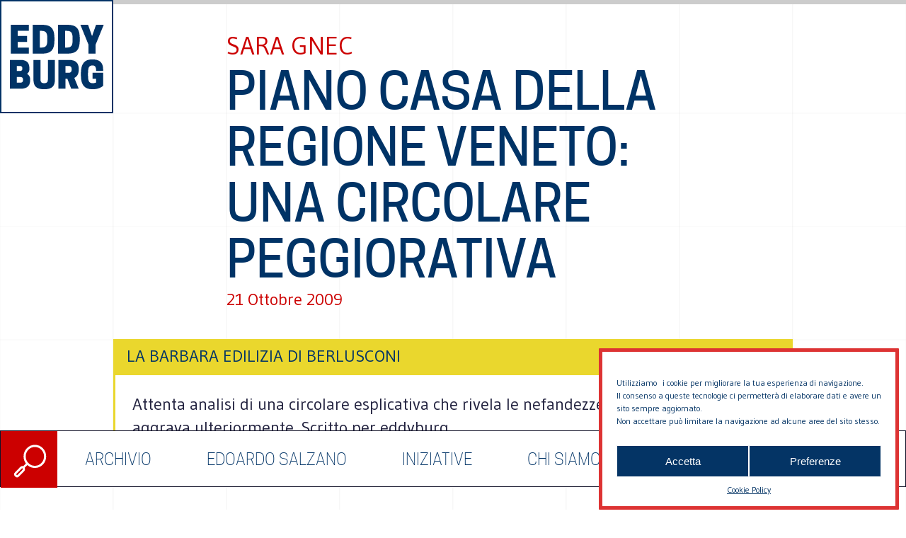

--- FILE ---
content_type: text/css
request_url: https://eddyburg.it/wp-content/uploads/elegant-custom-fonts/ecf.css?ver=326dda914f4553e13b1d1fc9aec63803
body_size: 173
content:
@font-face {
	font-family: 'CooperHewitt';
	font-weight: 400;
	font-style: normal;
	src: url(https://eddyburg.it/fonts/cooperhewitt-medium-webfont.woff);
}

@font-face {
	font-family: 'CooperHewitt';
	font-weight: 500;
	font-style: normal;
	src: url(https://eddyburg.it/fonts/cooperhewitt-medium-webfont.woff);
}

@font-face {
	font-family: 'CooperHewitt';
	font-weight: 600;
	font-style: normal;
	src: url(https://eddyburg.it/fonts/cooperhewitt-bold-webfont.woff);
}

@font-face {
	font-family: 'CooperHewitt';
	font-weight: 300;
	font-style: normal;
	src: url(https://eddyburg.it/fonts/cooperhewitt-light-webfont.woff);
}



--- FILE ---
content_type: text/css
request_url: https://eddyburg.it/wp-content/uploads/oxygen/css/header-footer-new-22750.css?cache=1643359572&ver=326dda914f4553e13b1d1fc9aec63803
body_size: 3232
content:
#top{width:0px;height:0px}#div_block-1-22483{background-color:#ffffff;width:100%;position:fixed;display:flex;height:80px;border-top-color:#121228;border-right-color:#121228;border-bottom-color:#121228;border-left-color:#121228;border-top-width:1px;border-right-width:1px;border-bottom-width:1px;border-left-width:1px;border-top-style:solid;border-right-style:solid;border-bottom-style:solid;border-left-style:solid;bottom:32px;left:0px;right:0px;flex-direction:row;z-index:666}#containerDeskSearch{position:absolute;width:80px;z-index:700;background-color:#ffffff;text-align:left;flex-direction:row;display:flex;height:80px;overflow:hidden;border-top-width:1px;border-right-width:1px;border-bottom-width:1px;border-left-width:1px;border-top-color:#cc0000;border-right-color:#cc0000;border-bottom-color:#cc0000;border-left-color:#cc0000;border-top-style:solid;border-right-style:solid;border-bottom-style:solid;border-left-style:solid;transition-property:width;transition-duration:0.4s}#div_block-3-22483{z-index:666;height:80px;margin-left:auto;width:calc(100% - 80px)}#div_block-26-22483{display:none}#div_block-45-22483{width:100%;margin-bottom:0px;height:25vw}#div_block-46-22483{width:100%;height:80px;background-color:#ffffff;border-top-color:#121228;border-right-color:#121228;border-bottom-color:#121228;border-left-color:#121228;border-top-width:1px;border-right-width:1px;border-bottom-width:1px;border-left-width:1px;border-top-style:solid;border-right-style:solid;border-bottom-style:solid;border-left-style:solid;margin-bottom:160px;text-align:left;flex-direction:row;display:flex}#div_block-47-22483{border-right-style:solid;border-right-width:1px;border-right-color:#121228;width:12.50vw;height:80px;text-align:left;align-items:center;justify-content:center;min-width:100px;min-height:80px}#div_block-48-22483{width:50px;height:50px;background-image:url("data:image/svg+xml,%3Csvg width='52' height='52' viewBox='0 0 52 52' fill='none' xmlns='http://www.w3.org/2000/svg'%3E%3Ccircle cx='26' cy='26' r='24.75' stroke='%23003366' stroke-width='2.5'/%3E%3Cpath d='M37.0005 15.5H15C14 15.5 14.0005 16 14.5003 16.5C15 17 23.3234 23.7154 24.5 24.5C25.9996 25.5 26 25.5 27 25C28.6125 24.1938 36.9997 17 37.5001 16.5C38.0004 16 38.0005 15.5 37.0005 15.5Z' fill='%23003366'/%3E%3Cpath d='M26 35.4997H14C12.375 35.4997 12 34.9994 12 33.9994V17.9995C12 16.4995 13 16.4998 13.5 16.9998C14 17.4998 22.5 24.4997 24 25.4997C25.5 26.4995 25.8333 26.4997 26 26.4997H26.0002C26.1669 26.4997 26.5006 26.4997 28 25.5001C29.5 24.5002 38 17.5003 38.5 17.0003C39 16.5003 40 16.5 40 18V33.9999C40 34.9999 39.625 35.5001 38 35.5001C36.4 35.5001 29.3333 35.4997 26 35.4997Z' fill='%23003366'/%3E%3C/svg%3E%0A");background-size:cover}#div_block-49-22483{width:75vw;text-align:center;align-items:center;justify-content:center;display:flex;flex-direction:row;height:100%}#div_block-51-22483{border-top-width:1px;border-right-width:0px;border-bottom-width:0px;border-left-width:1px;border-left-color:#121228;border-left-style:solid;width:12.5vw;height:80px;text-align:left;align-items:center;justify-content:center;min-width:100px;min-height:80px}#div_block-52-22483{width:40px;height:40px;background-image:url("data:image/svg+xml,%3C%3Fxml version='1.0' encoding='iso-8859-1'%3F%3E%3Csvg version='1.1' id='Layer_1' xmlns='http://www.w3.org/2000/svg' xmlns:xlink='http://www.w3.org/1999/xlink' x='0px' y='0px' viewBox='0 0 310 310' style='enable-background:new 0 0 310 310;' xml:space='preserve'%3E%3Cg id='XMLID_834_'%3E%3Cpath id='XMLID_835_' d='M81.703,165.106h33.981V305c0,2.762,2.238,5,5,5h57.616c2.762,0,5-2.238,5-5V165.765h39.064 c2.54,0,4.677-1.906,4.967-4.429l5.933-51.502c0.163-1.417-0.286-2.836-1.234-3.899c-0.949-1.064-2.307-1.673-3.732-1.673h-44.996 V71.978c0-9.732,5.24-14.667,15.576-14.667c1.473,0,29.42,0,29.42,0c2.762,0,5-2.239,5-5V5.037c0-2.762-2.238-5-5-5h-40.545 C187.467,0.023,186.832,0,185.896,0c-7.035,0-31.488,1.381-50.804,19.151c-21.402,19.692-18.427,43.27-17.716,47.358v37.752H81.703 c-2.762,0-5,2.238-5,5v50.844C76.703,162.867,78.941,165.106,81.703,165.106z' fill='%23003366'/%3E%3C/g%3E%3C/svg%3E%0A");background-size:cover}#div_block-5-22483{width:100%;margin-bottom:0px}#div_block-7-22483{width:100%;height:80px;background-color:#ffffff;border-top-color:#121228;border-right-color:#121228;border-bottom-color:#121228;border-left-color:#121228;border-top-width:1px;border-right-width:1px;border-bottom-width:1px;border-left-width:1px;border-top-style:solid;border-right-style:solid;border-bottom-style:solid;border-left-style:solid;margin-bottom:160px;text-align:left;flex-direction:row;display:flex}#div_block-8-22483{border-right-style:solid;border-right-width:1px;border-right-color:#121228;width:12.50vw;height:80px;text-align:left;align-items:center;justify-content:center}#div_block-9-22483{width:75vw;text-align:center;align-items:center;justify-content:center;display:flex;flex-direction:row;height:100%}#div_block-10-22483{border-top-width:1px;border-right-width:0px;border-bottom-width:0px;border-left-width:1px;border-left-color:#121228;border-left-style:solid;width:12.5vw;height:80px;text-align:left;align-items:center;justify-content:center}@media (max-width:1199px){#div_block-8-22483{min-width:16.66vw}}@media (max-width:1199px){#div_block-10-22483{min-width:16.66vw}}@media (max-width:785px){#div_block-1-22483{display:none}}@media (max-width:785px){#div_block-26-22483{display:block;position:fixed;top:0px;left:0px;right:0px;z-index:666}}@media (max-width:785px){#div_block-16-22483{background-image:linear-gradient(#ffffff,#ffffff);display:flex;flex-direction:row;top:0px;left:0px;z-index:900;position:fixed;height:25vw;width:100%;border-top-color:#003366;border-right-color:#003366;border-bottom-color:#003366;border-left-color:#003366;border-top-width:1px;border-right-width:1px;border-bottom-width:1px;border-left-width:1px;border-top-style:solid;border-right-style:solid;border-bottom-style:solid;border-left-style:solid;justify-content:space-between}}@media (max-width:785px){#containerMobileSearch{width:25vw;border-right-color:#003366;border-right-width:1px;border-right-style:solid;position:absolute;margin-left:25vw;height:25vw}}@media (max-width:785px){#div_block-19-22483{width:50%;height:100%;flex-direction:column;display:flex;align-items:center;justify-content:center;text-transform:uppercase;font-size:36px;font-family:'CooperHewitt'}}@media (max-width:785px){#containerMenuMobile{background-color:#ffffff;display:flex;justify-content:center;flex-wrap:wrap;align-content:center;flex-direction:column;position:relative;height:0%}}@media (max-width:785px){#div_block-44-22483{width:100%;height:25vw;position:absolute;bottom:0px;left:0px;right:0px}}@media (max-width:785px){#div_block-45-22483{height:25vw}}@media (max-width:785px){#div_block-46-22483{margin-bottom:32px}}@media (max-width:785px){#div_block-48-22483{width:35px;height:35px}}@media (max-width:785px){#div_block-52-22483{width:35px;height:35px}}@media (max-width:785px){#div_block-7-22483{margin-bottom:32px}}@media (max-width:785px){#div_block-8-22483{width:25%;min-width:25%;max-width:25%}}@media (max-width:785px){#div_block-9-22483{width:50%;min-width:50%;max-width:50%}}@media (max-width:785px){#div_block-10-22483{width:25%;min-width:25%;max-width:25%}}#text_block-75-22483{font-family:'CooperHewitt';font-size:16px;text-transform:uppercase;color:#003366}#div_block-73-22483{text-align:left;align-items:center;justify-content:center;width:100%;url-encoded:true}#mobileLogo{url-encoded:true}#div_block-12-22483{url-encoded:true}#div_block-14-22483{width:50px;height:50px;url-encoded:true;background-image:url("data:image/svg+xml,%3Csvg width='52' height='52' viewBox='0 0 52 52' fill='none' xmlns='http://www.w3.org/2000/svg'%3E%3Ccircle cx='26' cy='26' r='24.75' stroke='%23003366' stroke-width='2.5'/%3E%3Cpath d='M37.0005 15.5H15C14 15.5 14.0005 16 14.5003 16.5C15 17 23.3234 23.7154 24.5 24.5C25.9996 25.5 26 25.5 27 25C28.6125 24.1938 36.9997 17 37.5001 16.5C38.0004 16 38.0005 15.5 37.0005 15.5Z' fill='%23003366'/%3E%3Cpath d='M26 35.4997H14C12.375 35.4997 12 34.9994 12 33.9994V17.9995C12 16.4995 13 16.4998 13.5 16.9998C14 17.4998 22.5 24.4997 24 25.4997C25.5 26.4995 25.8333 26.4997 26 26.4997H26.0002C26.1669 26.4997 26.5006 26.4997 28 25.5001C29.5 24.5002 38 17.5003 38.5 17.0003C39 16.5003 40 16.5 40 18V33.9999C40 34.9999 39.625 35.5001 38 35.5001C36.4 35.5001 29.3333 35.4997 26 35.4997Z' fill='%23003366'/%3E%3C/svg%3E%0A");background-size:cover}#div_block-15-22483{width:40px;height:40px;url-encoded:true;background-image:url("data:image/svg+xml,%3C%3Fxml version='1.0' encoding='iso-8859-1'%3F%3E%3Csvg version='1.1' id='Layer_1' xmlns='http://www.w3.org/2000/svg' xmlns:xlink='http://www.w3.org/1999/xlink' x='0px' y='0px' viewBox='0 0 310 310' style='enable-background:new 0 0 310 310;' xml:space='preserve'%3E%3Cg id='XMLID_834_'%3E%3Cpath id='XMLID_835_' d='M81.703,165.106h33.981V305c0,2.762,2.238,5,5,5h57.616c2.762,0,5-2.238,5-5V165.765h39.064 c2.54,0,4.677-1.906,4.967-4.429l5.933-51.502c0.163-1.417-0.286-2.836-1.234-3.899c-0.949-1.064-2.307-1.673-3.732-1.673h-44.996 V71.978c0-9.732,5.24-14.667,15.576-14.667c1.473,0,29.42,0,29.42,0c2.762,0,5-2.239,5-5V5.037c0-2.762-2.238-5-5-5h-40.545 C187.467,0.023,186.832,0,185.896,0c-7.035,0-31.488,1.381-50.804,19.151c-21.402,19.692-18.427,43.27-17.716,47.358v37.752H81.703 c-2.762,0-5,2.238-5,5v50.844C76.703,162.867,78.941,165.106,81.703,165.106z' fill='%23003366'/%3E%3C/g%3E%3C/svg%3E%0A");background-size:cover}@media (max-width:785px){#mobileLogo{width:25%;height:100%;border-right-color:#003366;border-right-width:1px;border-right-style:solid;background-image:url("data:image/svg+xml,%3Csvg width='240' height='239' viewBox='0 0 240 239' fill='none' xmlns='http://www.w3.org/2000/svg'%3E%3Crect width='240' height='239' fill='white'/%3E%3Cpath d='M20.2234 50.6L20.2234 113L59.4234 113V99.88H35.4234V87.72H55.4234V74.6H35.4234V63.72L59.4234 63.72V50.6L20.2234 50.6ZM114.79 83.4V80.2C114.79 58.6 107.43 50.6 87.8297 50.6L67.8297 50.6V113H87.8297C107.43 113 114.79 105 114.79 83.4ZM83.0297 99.88L83.0297 63.72H87.0297C97.4297 63.72 99.3497 69.4 99.3497 80.2V83.4C99.3497 94.2 97.4297 99.88 87.0297 99.88H83.0297ZM169.583 83.4V80.2C169.583 58.6 162.223 50.6 142.623 50.6L122.623 50.6L122.623 113H142.623C162.223 113 169.583 105 169.583 83.4ZM137.823 99.88V63.72H141.823C152.223 63.72 154.143 69.4 154.143 80.2V83.4C154.143 94.2 152.223 99.88 141.823 99.88H137.823ZM203.805 93.8L221.485 50.6L204.845 50.6L196.205 75.08L187.565 50.6H170.925L188.605 93.8V113H203.805V93.8ZM18.2344 126.6L18.2344 189H40.6344C50.5544 189 62.2344 186.84 62.2344 170.6V169C62.2344 162.68 59.4344 158.92 55.4344 156.76C58.5544 154.6 60.6344 151.24 60.6344 145.96V144.36C60.6344 128.68 49.7544 126.6 40.2344 126.6H18.2344ZM41.0344 163.72C43.5144 163.72 46.8744 164.6 46.8744 169.48V170.12C46.8744 175 43.5144 175.88 41.0344 175.88H33.4344L33.4344 163.72H41.0344ZM39.9944 139.72C42.2344 139.72 45.2744 140.36 45.2744 144.68V145.64C45.2744 149.96 42.2344 150.6 39.9944 150.6H33.4344V139.72H39.9944ZM92.5969 190.12C110.677 190.12 115.797 182.28 115.797 169.16V126.6H100.597V168.76C100.597 173.72 99.2369 177 92.5969 177C85.9569 177 84.5969 173.72 84.5969 168.76V126.6H69.3969L69.3969 169.16C69.3969 182.28 74.5169 190.12 92.5969 190.12ZM138.591 167.56H142.831L150.991 189H167.391L157.791 165.48C163.311 163 167.391 158.04 167.391 147.88V146.28C167.391 129 155.471 126.6 144.911 126.6H123.391L123.391 189H138.591L138.591 167.56ZM138.591 154.44V139.72H145.551C148.511 139.72 152.031 140.84 152.031 146.76V147.4C152.031 153.32 148.511 154.44 145.551 154.44H138.591ZM197.391 190.12C208.591 190.12 215.071 186.76 220.111 182.76V154.28H197.391V167.4H204.911V175.4C203.071 176.44 200.591 177 197.791 177H196.991C188.591 177 187.471 170.2 187.471 159.4V156.2C187.471 145.4 188.591 138.6 196.591 138.6H197.391C203.791 138.6 204.991 143.4 204.991 150.6H220.191V147.48C220.191 131.4 211.871 125.48 196.591 125.48C179.791 125.48 172.031 134.6 172.031 156.2V159.4C172.031 181 179.791 190.12 197.391 190.12Z' fill='%23003366'/%3E%3C/svg%3E%0A");background-size:cover}}@media (max-width:785px){#div_block-14-22483{width:35px;height:35px}}@media (max-width:785px){#div_block-15-22483{width:35px;height:35px}}#code_block-77-22750{width:100%;display:flex}#code_block-11-22483{width:100%;height:80px}#code_block-50-22483{text-transform:uppercase;font-size:24px;color:#003366;font-family:'CooperHewitt';font-weight:500;text-align:center}#code_block-13-22483{text-transform:uppercase;font-size:24px;color:#003366;font-family:'CooperHewitt';font-weight:500;text-align:center}@media (max-width:785px){#searchCodeMobile{height:100%;display:flex;width:100%}}@media (max-width:785px){#code_block-43-22483{margin-bottom:25vw}}@media (max-width:785px){#code_block-50-22483{font-size:16px}}@media (max-width:785px){#code_block-13-22483{font-size:16px}}#inner_content-4-22483{min-height:70vh}#_header-59-22483 .oxy-nav-menu-open,#_header-59-22483 .oxy-nav-menu:not(.oxy-nav-menu-open) .sub-menu{background-color:#cc0000}#_header-59-22483.oxy-header-wrapper.oxy-header.oxy-sticky-header.oxy-sticky-header-active{position:fixed;top:0;left:0;right:0;z-index:666;background-color:#cc0000;box-shadow:0px 0px 10px rgba(0,0,0,0.3);}#_header-59-22483.oxy-header.oxy-sticky-header-active .oxygen-hide-in-sticky{display:none}#_header-59-22483.oxy-header.oxy-header .oxygen-show-in-sticky-only{display:none}#_header-59-22483{background-color:#cc0000;sticky-background-color:#cc0000}#_header_row-60-22483 .oxy-nav-menu-open,#_header_row-60-22483 .oxy-nav-menu:not(.oxy-nav-menu-open) .sub-menu{background-color:#ead72d}.oxy-header.oxy-sticky-header-active > #_header_row-60-22483.oxygen-show-in-sticky-only{display:block}#_header_row-60-22483{show-in-sticky-only:yes;background-color:#ead72d;position:fixed;bottom:0px;height:32px;width:100%}

--- FILE ---
content_type: text/css
request_url: https://eddyburg.it/wp-content/uploads/oxygen/css/universal.css?cache=1657014359&ver=326dda914f4553e13b1d1fc9aec63803
body_size: 15782
content:
.ct-section {
width:100%;
background-size:cover;
background-repeat:repeat;
}
.ct-section>.ct-section-inner-wrap {
display:flex;
flex-direction:column;
align-items:flex-start;
}
.ct-div-block {
display:flex;
flex-wrap:nowrap;
flex-direction:column;
align-items:flex-start;
}
.ct-new-columns {
display:flex;
width:100%;
flex-direction:row;
align-items:stretch;
justify-content:center;
flex-wrap:wrap;
}
.ct-link-text {
display:inline-block;
}
.ct-link {
display:flex;
flex-wrap:wrap;
text-align:center;
text-decoration:none;
flex-direction:column;
align-items:center;
justify-content:center;
}
.ct-link-button {
display:inline-block;
text-align:center;
text-decoration:none;
}
.ct-link-button {
background-color: #1e73be;
border: 1px solid #1e73be;
color: #ffffff;
padding: 10px 16px;
}
.ct-image {
max-width:100%;
}
.ct-fancy-icon>svg {
width:55px;height:55px;}
.ct-inner-content {
width:100%;
}
.ct-slide {
display:flex;
flex-wrap:wrap;
text-align:center;
flex-direction:column;
align-items:center;
justify-content:center;
}
.ct-nestable-shortcode {
display:flex;
flex-wrap:nowrap;
flex-direction:column;
align-items:flex-start;
}
.oxy-comments {
width:100%;
text-align:left;
}
.oxy-comment-form {
width:100%;
}
.oxy-login-form {
width:100%;
}
.oxy-search-form {
width:100%;
}
.oxy-tabs-contents {
display:flex;
width:100%;
flex-wrap:nowrap;
flex-direction:column;
align-items:flex-start;
}
.oxy-tab {
display:flex;
flex-wrap:nowrap;
flex-direction:column;
align-items:flex-start;
}
.oxy-tab-content {
display:flex;
width:100%;
flex-wrap:nowrap;
flex-direction:column;
align-items:flex-start;
}
.oxy-testimonial {
width:100%;
}
.oxy-icon-box {
width:100%;
}
.oxy-pricing-box {
width:100%;
}
.oxy-posts-grid {
width:100%;
}
.oxy-gallery {
width:100%;
}
.ct-slider {
width:100%;
}
.oxy-tabs {
display:flex;
flex-wrap:nowrap;
flex-direction:row;
align-items:stretch;
}
.ct-modal {
flex-direction:column;
align-items:flex-start;
}
.ct-span {
display:inline-block;
text-decoration:inherit;
}
.ct-widget {
width:100%;
}
.oxy-dynamic-list {
width:100%;
}
            .oxy-testimonial {
                flex-direction: row;
                align-items: center;
            }
                        .oxy-testimonial .oxy-testimonial-photo-wrap {
                order: 1;
            }
            
                        .oxy-testimonial .oxy-testimonial-photo {
                width: 125px;                height: 125px;                margin-right: 20px;
            }
            
                        .oxy-testimonial .oxy-testimonial-photo-wrap, 
            .oxy-testimonial .oxy-testimonial-author-wrap, 
            .oxy-testimonial .oxy-testimonial-content-wrap {
                align-items: flex-start;                text-align: left;            }
            
                                                            .oxy-testimonial .oxy-testimonial-text {
                margin-bottom:8px;font-size: 21px;
line-height: 1.4;
-webkit-font-smoothing: subpixel-antialiased;
            }
            
                                    .oxy-testimonial .oxy-testimonial-author {
                font-size: 18px;
-webkit-font-smoothing: subpixel-antialiased;
            }
                            

                                                .oxy-testimonial .oxy-testimonial-author-info {
                font-size: 12px;
-webkit-font-smoothing: subpixel-antialiased;
            }
            
             
            
                        .oxy-icon-box {
                text-align: left;                flex-direction: column;            }
            
                        .oxy-icon-box .oxy-icon-box-icon {
                margin-bottom: 12px;
                align-self: flex-start;            }
            
                                                                        .oxy-icon-box .oxy-icon-box-heading {
                font-size: 21px;
margin-bottom: 12px;            }
            
                                                                                    .oxy-icon-box .oxy-icon-box-text {
                font-size: 16px;
margin-bottom: 12px;align-self: flex-start;            }
            
                        .oxy-icon-box .oxy-icon-box-link {
                margin-top: 20px;                            }
            
            
            /* GLOBALS */

                                                            .oxy-pricing-box .oxy-pricing-box-section {
                padding-top: 20px;
padding-left: 20px;
padding-right: 20px;
padding-bottom: 20px;
alignment: center;
text-align: center;            }
                        
                        .oxy-pricing-box .oxy-pricing-box-section.oxy-pricing-box-price {
                justify-content: center;            }
            
            /* IMAGE */
                                                                                    .oxy-pricing-box .oxy-pricing-box-section.oxy-pricing-box-graphic {
                justify-content: center;            }
            
            /* TITLE */
                                                            
                                    .oxy-pricing-box .oxy-pricing-box-title-title {
                font-size: 48px;
            }
            
                                    .oxy-pricing-box .oxy-pricing-box-title-subtitle {
                font-size: 24px;
            }
            

            /* PRICE */
                                                .oxy-pricing-box .oxy-pricing-box-section.oxy-pricing-box-price {
                                                flex-direction: row;                                            }
            
                                    .oxy-pricing-box .oxy-pricing-box-currency {
                font-size: 28px;
            }
            
                                    .oxy-pricing-box .oxy-pricing-box-amount-main {
                font-size: 80px;
line-height: 0.7;
            }
            
                                    .oxy-pricing-box .oxy-pricing-box-amount-decimal {
                font-size: 13px;
            }
                        
                                    .oxy-pricing-box .oxy-pricing-box-term {
                font-size: 16px;
            }
            
                                    .oxy-pricing-box .oxy-pricing-box-sale-price {
                font-size: 12px;
color: rgba(0,0,0,0.5);
                margin-bottom: 20px;            }
            
            /* CONTENT */

                                                                        .oxy-pricing-box .oxy-pricing-box-section.oxy-pricing-box-content {
                font-size: 16px;
color: rgba(0,0,0,0.5);
            }
            
            /* CTA */

                                                                        .oxy-pricing-box .oxy-pricing-box-section.oxy-pricing-box-cta {
                justify-content: center;            }
            
        
                                .oxy-progress-bar .oxy-progress-bar-background {
            background-color: #000000;            background-image: linear-gradient(-45deg,rgba(255,255,255,.12) 25%,transparent 25%,transparent 50%,rgba(255,255,255,.12) 50%,rgba(255,255,255,.12) 75%,transparent 75%,transparent);            animation: none 0s paused;        }
                
                .oxy-progress-bar .oxy-progress-bar-progress-wrap {
            width: 85%;        }
        
                                                        .oxy-progress-bar .oxy-progress-bar-progress {
            background-color: #66aaff;padding: 40px;animation: none 0s paused, none 0s paused;            background-image: linear-gradient(-45deg,rgba(255,255,255,.12) 25%,transparent 25%,transparent 50%,rgba(255,255,255,.12) 50%,rgba(255,255,255,.12) 75%,transparent 75%,transparent);        
        }
                
                        .oxy-progress-bar .oxy-progress-bar-overlay-text {
            font-size: 30px;
font-weight: 900;
-webkit-font-smoothing: subpixel-antialiased;
        }
        
                        .oxy-progress-bar .oxy-progress-bar-overlay-percent {
            font-size: 12px;
        }
        
        .ct-slider .unslider-nav ol li {border-color: #ffffff; }.ct-slider .unslider-nav ol li.unslider-active {background-color: #ffffff; }.ct-slider .ct-slide {
				padding: 0px;			}
		
                        .oxy-superbox .oxy-superbox-secondary, 
            .oxy-superbox .oxy-superbox-primary {
                transition-duration: 0.5s;            }
            
            
            
            
            
        
        
        
        .oxy-pro-menu {
menu_dropdown_animation:fade-up;
}
.oxy-pro-menu .oxy-pro-menu-list .menu-item a{
padding-top:px;
padding-left:px;
padding-right:px;
padding-bottom:px;
}

.oxy-pro-menu .oxy-pro-menu-list > .menu-item{
margin-top:px;
margin-left:px;
margin-right:px;
margin-bottom:px;
}

.oxy-pro-menu .oxy-pro-menu-container:not(.oxy-pro-menu-open-container):not(.oxy-pro-menu-off-canvas-container) .sub-menu{
box-shadow:px px px px ;}

.oxy-pro-menu .oxy-pro-menu-show-dropdown .oxy-pro-menu-list .menu-item-has-children > a svg{
margin-top:px;
margin-left:px;
margin-right:px;
margin-bottom:px;
transition-duration:0.4s;
}

.oxy-pro-menu .oxy-pro-menu-show-dropdown .oxy-pro-menu-list .menu-item-has-children > a div{
margin-left:0px;
}

.oxy-pro-menu .oxy-pro-menu-container:not(.oxy-pro-menu-open-container):not(.oxy-pro-menu-off-canvas-container) .sub-menu .menu-item a{
padding-top:px;
padding-left:px;
padding-right:px;
padding-bottom:px;
}

.oxy-pro-menu .oxy-pro-menu-mobile-open-icon svg{
width:30px;
height:30px;
}

.oxy-pro-menu .oxy-pro-menu-mobile-open-icon{
padding-top:15px;
padding-right:15px;
padding-bottom:15px;
padding-left:15px;
}

.oxy-pro-menu .oxy-pro-menu-mobile-open-icon, .oxy-pro-menu .oxy-pro-menu-mobile-open-icon svg{
transition-duration:0.4s;
}

.oxy-pro-menu .oxy-pro-menu-mobile-close-icon{
top:20px;
left:20px;
}

.oxy-pro-menu .oxy-pro-menu-mobile-close-icon svg{
width:24px;
height:24px;
}

.oxy-pro-menu .oxy-pro-menu-mobile-close-icon, .oxy-pro-menu .oxy-pro-menu-mobile-close-icon svg{
transition-duration:0.4s;
}

.oxy-pro-menu .oxy-pro-menu-off-canvas-container > div:first-child, .oxy-pro-menu .oxy-pro-menu-open-container > div:first-child{
oxy-pro-menu_slug_oxypromenuoffcanvascontaineroxypromenulistmenuitemoxypromenuopencontaineroxypromenulistmenuitem_min_width:px;
}

.oxy-pro-menu .oxy-pro-menu-off-canvas-container{
oxy-pro-menu_slug_oxypromenuoffcanvascontainer_width:px;
}

.oxy-pro-menu .oxy-pro-menu-container.oxy-pro-menu-off-canvas-container, .oxy-pro-menu .oxy-pro-menu-container.oxy-pro-menu-open-container{
background-color:#ffffff;
}

.oxy-pro-menu .oxy-pro-menu-container.oxy-pro-menu-open-container .menu-item a, .oxy-pro-menu .oxy-pro-menu-container.oxy-pro-menu-off-canvas-container .menu-item a{
padding-top:px;
padding-left:px;
padding-right:px;
padding-bottom:px;
}

.oxy-pro-menu .oxy-pro-menu-container.oxy-pro-menu-open-container, .oxy-pro-menu .oxy-pro-menu-container.oxy-pro-menu-off-canvas-container{
padding-top:px;
padding-left:px;
padding-right:px;
padding-bottom:px;
}

.oxy-pro-menu .oxy-pro-menu-off-canvas-container, .oxy-pro-menu .oxy-pro-menu-open-container{
background-color:;
background-image:url();
overlay-color:;
background-size:;
background-repeat:;
background-attachment:;
background-blend-mode:;
background-size-width:px;
background-size-height:px;
background-position:px px;
}

.oxy-pro-menu .oxy-pro-menu-off-canvas-container .oxy-pro-menu-list .menu-item-has-children > a svg, .oxy-pro-menu .oxy-pro-menu-open-container .oxy-pro-menu-list .menu-item-has-children > a svg{
font-size:24px;
}

.oxy-pro-menu .oxy-pro-menu-dropdown-links-toggle.oxy-pro-menu-open-container .menu-item-has-children ul, .oxy-pro-menu .oxy-pro-menu-dropdown-links-toggle.oxy-pro-menu-off-canvas-container .menu-item-has-children ul{
background-color:rgba(0,0,0,0.2);
border-top-style:solid;
}

.oxy-pro-menu .oxy-pro-menu-container:not(.oxy-pro-menu-open-container):not(.oxy-pro-menu-off-canvas-container) .oxy-pro-menu-list{
                    flex-direction: row;
               }
.oxy-pro-menu .oxy-pro-menu-container .menu-item a{
                    text-align: left;
                    justify-content: flex-start;
                }
.oxy-pro-menu .oxy-pro-menu-container.oxy-pro-menu-open-container .menu-item, .oxy-pro-menu .oxy-pro-menu-container.oxy-pro-menu-off-canvas-container .menu-item{
                    align-items: flex-start;
                }

            .oxy-pro-menu .oxy-pro-menu-off-canvas-container{
                    top: 0;
                    bottom: 0;
                    right: auto;
                    left: 0;
               }
.oxy-pro-menu .oxy-pro-menu-container.oxy-pro-menu-open-container .oxy-pro-menu-list .menu-item a, .oxy-pro-menu .oxy-pro-menu-container.oxy-pro-menu-off-canvas-container .oxy-pro-menu-list .menu-item a{
                    text-align: left;
                    justify-content: flex-start;
                }

            
            .oxy-shape-divider {
                width: 0px;
                height: 0px;
                
            }
            
            .oxy_shape_divider svg {
                width: 100%;
            }
            .ct-section-inner-wrap, .oxy-header-container{
  max-width: 1920px;
}
body {font-family: 'Gudea';}body {line-height: 1.4;font-size: 24px;font-weight: 400;color: #22223f;}.oxy-nav-menu-hamburger-line {background-color: #22223f;}h1, h2, h3, h4, h5, h6 {font-family: 'CooperHewitt';font-size: 36px;font-weight: 700;}h2, h3, h4, h5, h6{font-size: 30px;}h3, h4, h5, h6{font-size: 24px;}h4, h5, h6{font-size: 20px;}h5, h6{font-size: 18px;}h6{font-size: 16px;}a {font-weight: 300;text-decoration: none;}a:hover {text-decoration: none;}.ct-link-text {text-decoration: ;}.ct-link {text-decoration: ;}.ct-link-button {border-radius: 3px;}.ct-section-inner-wrap {
}.ct-new-columns > .ct-div-block {
}.oxy-header-container {
}@media (max-width: 992px) {
				.ct-columns-inner-wrap {
					display: block !important;
				}
				.ct-columns-inner-wrap:after {
					display: table;
					clear: both;
					content: "";
				}
				.ct-column {
					width: 100% !important;
					margin: 0 !important;
				}
				.ct-columns-inner-wrap {
					margin: 0 !important;
				}
			}
.oxy-stock-content-styles {
}
.gridBackground {
 max-width:1920px;
 position:relative;
 width:100%;
 padding-bottom:64px;
 margin-left:auto;
 margin-right:auto;
}
.gridBackground:not(.ct-section):not(.oxy-easy-posts),
.gridBackground.oxy-easy-posts .oxy-posts,
.gridBackground.ct-section .ct-section-inner-wrap{
display:flex;
align-items:center;
justify-content:center;
}
@media (max-width: 785px) {
.gridBackground {
}
}

.logoEddy {
}
@media (max-width: 1199px) {
}

.hightlightImage {
 background-color:#003366;
}
@media (max-width: 785px) {
.hightlightImage {
}
}

.linkBread {
}
.titoloAutore {
 font-size:36px;
 color:#cc0000;
}
.linkBreadEddy {
}
.contentArticoliRelativi {
}
.tittleArticoliRelativi {
}
.titoloCategoriaRelativi {
}
.categoriaArticoliRelativi {
}
.editoreArchivio {
}
.evidenzaMovile {
}
.evidenzaMovile:not(.ct-section):not(.oxy-easy-posts),
.evidenzaMovile.oxy-easy-posts .oxy-posts,
.evidenzaMovile.ct-section .ct-section-inner-wrap{
display:none;
}
.titleEvidenza {
}
.titleEvidenza:not(.ct-section):not(.oxy-easy-posts),
.titleEvidenza.oxy-easy-posts .oxy-posts,
.titleEvidenza.ct-section .ct-section-inner-wrap{
display:none;
}
.arrowSlide {
}
.slidesContainer {
}
.slidesLeftBar {
}
.evidenzaDesktop {
}
.topBarEvidenza {
}
.contentEvidenza {
}
.contentEvidenza:not(.ct-section):not(.oxy-easy-posts),
.contentEvidenza.oxy-easy-posts .oxy-posts,
.contentEvidenza.ct-section .ct-section-inner-wrap{
display:flex;
flex-direction:row;
}
@media (max-width: 785px) {
.contentEvidenza {
}
}

.evidenzaText {
}
.evidenzaText:not(.ct-section):not(.oxy-easy-posts),
.evidenzaText.oxy-easy-posts .oxy-posts,
.evidenzaText.ct-section .ct-section-inner-wrap{
display:flex;
flex-direction:column;
justify-content:space-around;
}
.evidenzaDataOra {
}
.evidenzaImage {
 width:50%;
 height:100%;
}
.contentUltimi {
}
.ultimiEventi {
}
.eventiSingle {
}
.topBarUltimi {
}
.titleEventiSingle {
 text-align:left;
 line-height:1.2;
}
@media (max-width: 785px) {
.titleEventiSingle {
 line-height:1.2;
}
}

.archivioTag {
}
.archivioSection {
}
.archivioTitle {
 text-align:left;
 color:#003366;
}
.archivioTitle:not(.ct-section):not(.oxy-easy-posts),
.archivioTitle.oxy-easy-posts .oxy-posts,
.archivioTitle.ct-section .ct-section-inner-wrap{
display:flex;
flex-direction:column;
justify-content:center;
}
.archivioDetails {
 color:#121228;
 text-align:left;
}
.archivioLink {
}
.eddySection {
}
.borderQuotes {
}
.quo1 {
}
.quo8 {
}
.quo7 {
}
.quo6 {
}
.quo5 {
}
.quo4 {
}
.quo3 {
}
.quo2 {
}
.fotoEddy {
}
.textBioEddy {
}
.plusButtomEddy {
}
.titleEddy {
}
.elencoScrittiButtom {
 width:100%;
}
.archivioFotoButtom {
}
.evidenzaMobile {
}
@media (max-width: 785px) {
.evidenzaMobile {
}
.evidenzaMobile:not(.ct-section):not(.oxy-easy-posts),
.evidenzaMobile.oxy-easy-posts .oxy-posts,
.evidenzaMobile.ct-section .ct-section-inner-wrap{
display:flex;
}
}

.contentEvidenzaMobile {
}
.topBarEvidenzaMobile {
}
.gridContainer {
 width:100%;
 min-height:70vh;
}
.direttivoPic {
 width:100%;
 height:66.66%;
 border-top-color:#ead72d;
 border-right-color:#ead72d;
 border-bottom-color:#ead72d;
 border-left-color:#ead72d;
 border-top-width:15px;
 border-right-width:15px;
 border-bottom-width:15px;
 border-left-width:15px;
 border-top-style:solid;
 border-right-style:solid;
 border-bottom-style:solid;
 border-left-style:solid;
 position:relative;
}
@media (max-width: 1199px) {
.direttivoPic {
 border-top-width:8px;
 border-right-width:8px;
 border-bottom-width:8px;
 border-left-width:8px;
}
}

@media (max-width: 785px) {
.direttivoPic {
grid-area: 11 / 1 / 13 / 5
}
}

.nomiDirettivo {
 font-family:'CooperHewitt';
 text-align:center;
 width:100%;
 height:100%;
 padding-bottom:16px;
 padding-top:16px;
 padding-left:16px;
 padding-right:16px;
 line-height:1.2;
 letter-spacing:1px;
 color:#003366;
 font-weight:500;
 font-size:24px;
}
.nomiDirettivo:not(.ct-section):not(.oxy-easy-posts),
.nomiDirettivo.oxy-easy-posts .oxy-posts,
.nomiDirettivo.ct-section .ct-section-inner-wrap{
align-items:center;
justify-content:flex-end;
}
@media (max-width: 1920px) {
.nomiDirettivo {
font-size: 1.5vw;
}
}

@media (max-width: 1199px) {
.nomiDirettivo {
 font-size:20px;
}
}

.direttivoContainer {
}
.direttivoNome {
}
@media (max-width: 785px) {
.direttivoNome {
}
}

.moduliLinks {
}
.tabs-5514-tab {
}
.tabs-5514-tab-active {
}
.tabs-contents-5514-tab {
}
.tabs-3343-tab {
}
.tabs-3343-tab-active {
}
.tabs-contents-3343-tab {
}
.catTab {
 width:100%;
 padding-top:0px;
 padding-left:0px;
 padding-right:0px;
 padding-bottom:0px;
 margin-top:0px;
 margin-left:0px;
 margin-right:0px;
 margin-bottom:0px;
}
.catTabLinks {
}
.catTabContent {
}
.catMainTitle {
}
.catTextMain {
}
.catSubTab {
 margin-bottom:0px;
}
.catSubTabContent {
}
.catTextSub {
 font-size:20px;
}
.catTextSub:not(.ct-section):not(.oxy-easy-posts),
.catTextSub.oxy-easy-posts .oxy-posts,
.catTextSub.ct-section .ct-section-inner-wrap{
display:none;
}
.articoliRelativi {
}
.contentCatArticoli {
}
.articoliCat {
}
.resultSearchPost {
}
.titleSearchResult {
}
.dataSearchResult {
}
.direttivoRuolo {
}
.textoQuote {
}
/* Hide scrollbar for Chrome, Safari and Opera */
html::-webkit-scrollbar,
*::-webkit-scrollbar {
    display: none;
}

/* Hide scrollbar for IE, Edge and Firefox */
html,
* {
    -ms-overflow-style: none;
    /* IE and Edge */
    scrollbar-width: none;
    /* Firefox */
}

* {
    box-sizing: border-box;
}

body {
	position: relative;
	margin: 0;
	padding: 0;
}

.gridBackground{
background-image: url("data:image/svg+xml,%3C%3Fxml version='1.0' encoding='utf-8'%3F%3E%3Csvg version='1.1' id='Layer_1' xmlns='http://www.w3.org/2000/svg' xmlns:xlink='http://www.w3.org/1999/xlink' x='0px' y='0px' viewBox='0 0 1920 240' style='enable-background:new 0 0 1920 240;' xml:space='preserve'%3E%3Cstyle type='text/css'%3E .st0%7Bfill:%23FFFFFF;stroke:%23CCCCCC;stroke-width:0.25;stroke-miterlimit:10;%7D%0A%3C/style%3E%3Crect y='0' class='st0' width='240' height='240'/%3E%3Crect x='240' y='0' class='st0' width='240' height='240'/%3E%3Crect x='480' y='0' class='st0' width='240' height='240'/%3E%3Crect x='720' y='0' class='st0' width='240' height='240'/%3E%3Crect x='960' y='0' class='st0' width='240' height='240'/%3E%3Crect x='1200' y='0' class='st0' width='240' height='240'/%3E%3Crect x='1440' y='0' class='st0' width='240' height='240'/%3E%3Crect x='1680' y='0' class='st0' width='240' height='240'/%3E%3C/svg%3E%0A");    background-size: contain;
	position: relative;
}

@media only screen and (min-width: 1920px) {
}

@media only screen and (max-width: 1200px) {
	.gridBackground{
		background-image: url("data:image/svg+xml,%3C%3Fxml version='1.0' encoding='utf-8'%3F%3E%3C!-- Generator: Adobe Illustrator 25.2.3, SVG Export Plug-In . SVG Version: 6.00 Build 0) --%3E%3Csvg version='1.1' id='Layer_1' xmlns='http://www.w3.org/2000/svg' xmlns:xlink='http://www.w3.org/1999/xlink' x='0px' y='0px' viewBox='0 0 1440 240' enable-background='new 0 0 1440 240' xml:space='preserve'%3E%3Cg%3E%3Crect fill='%23FFFFFF' stroke='%23CCCCCC' stroke-width='0.25' stroke-miterlimit='10' width='240' height='240'/%3E%3Crect x='240' fill='%23FFFFFF' stroke='%23CCCCCC' stroke-width='0.25' stroke-miterlimit='10' width='240' height='240'/%3E%3Crect x='480' fill='%23FFFFFF' stroke='%23CCCCCC' stroke-width='0.25' stroke-miterlimit='10' width='240' height='240'/%3E%3Crect x='720' fill='%23FFFFFF' stroke='%23CCCCCC' stroke-width='0.25' stroke-miterlimit='10' width='240' height='240'/%3E%3Crect x='960' fill='%23FFFFFF' stroke='%23CCCCCC' stroke-width='0.25' stroke-miterlimit='10' width='240' height='240'/%3E%3Crect x='1200' fill='%23FFFFFF' stroke='%23CCCCCC' stroke-width='0.25' stroke-miterlimit='10' width='240' height='240'/%3E%3C/g%3E%3C/svg%3E%0A");
	}
}

@media only screen and (max-width: 786px) {
	.gridBackground{
		   background-image: url("data:image/svg+xml,%3C%3Fxml version='1.0' encoding='utf-8'%3F%3E%3C!-- Generator: Adobe Illustrator 25.2.3, SVG Export Plug-In . SVG Version: 6.00 Build 0) --%3E%3Csvg version='1.1' id='Layer_1' xmlns='http://www.w3.org/2000/svg' xmlns:xlink='http://www.w3.org/1999/xlink' x='0px' y='0px' viewBox='0 0 960 240' enable-background='new 0 0 960 240' xml:space='preserve'%3E%3Cg%3E%3Crect fill='%23FFFFFF' stroke='%23CCCCCC' stroke-width='0.25' stroke-miterlimit='10' width='240' height='240'/%3E%3Crect x='240' fill='%23FFFFFF' stroke='%23CCCCCC' stroke-width='0.25' stroke-miterlimit='10' width='240' height='240'/%3E%3Crect x='480' fill='%23FFFFFF' stroke='%23CCCCCC' stroke-width='0.25' stroke-miterlimit='10' width='240' height='240'/%3E%3Crect x='720' fill='%23FFFFFF' stroke='%23CCCCCC' stroke-width='0.25' stroke-miterlimit='10' width='240' height='240'/%3E%3C/g%3E%3C/svg%3E%0A");
	}
}.logoContainer {
    grid-area: 1 / 1 / 3 / 3;
    width: 100%;
background-image: url("data:image/svg+xml,%3Csvg width='240' height='239' viewBox='0 0 240 239' fill='none' xmlns='http://www.w3.org/2000/svg'%3E%3Crect width='240' height='239' fill='white'/%3E%3Cpath d='M20.2234 50.6L20.2234 113L59.4234 113V99.88H35.4234V87.72H55.4234V74.6H35.4234V63.72L59.4234 63.72V50.6L20.2234 50.6ZM114.79 83.4V80.2C114.79 58.6 107.43 50.6 87.8297 50.6L67.8297 50.6V113H87.8297C107.43 113 114.79 105 114.79 83.4ZM83.0297 99.88L83.0297 63.72H87.0297C97.4297 63.72 99.3497 69.4 99.3497 80.2V83.4C99.3497 94.2 97.4297 99.88 87.0297 99.88H83.0297ZM169.583 83.4V80.2C169.583 58.6 162.223 50.6 142.623 50.6L122.623 50.6L122.623 113H142.623C162.223 113 169.583 105 169.583 83.4ZM137.823 99.88V63.72H141.823C152.223 63.72 154.143 69.4 154.143 80.2V83.4C154.143 94.2 152.223 99.88 141.823 99.88H137.823ZM203.805 93.8L221.485 50.6L204.845 50.6L196.205 75.08L187.565 50.6H170.925L188.605 93.8V113H203.805V93.8ZM18.2344 126.6L18.2344 189H40.6344C50.5544 189 62.2344 186.84 62.2344 170.6V169C62.2344 162.68 59.4344 158.92 55.4344 156.76C58.5544 154.6 60.6344 151.24 60.6344 145.96V144.36C60.6344 128.68 49.7544 126.6 40.2344 126.6H18.2344ZM41.0344 163.72C43.5144 163.72 46.8744 164.6 46.8744 169.48V170.12C46.8744 175 43.5144 175.88 41.0344 175.88H33.4344L33.4344 163.72H41.0344ZM39.9944 139.72C42.2344 139.72 45.2744 140.36 45.2744 144.68V145.64C45.2744 149.96 42.2344 150.6 39.9944 150.6H33.4344V139.72H39.9944ZM92.5969 190.12C110.677 190.12 115.797 182.28 115.797 169.16V126.6H100.597V168.76C100.597 173.72 99.2369 177 92.5969 177C85.9569 177 84.5969 173.72 84.5969 168.76V126.6H69.3969L69.3969 169.16C69.3969 182.28 74.5169 190.12 92.5969 190.12ZM138.591 167.56H142.831L150.991 189H167.391L157.791 165.48C163.311 163 167.391 158.04 167.391 147.88V146.28C167.391 129 155.471 126.6 144.911 126.6H123.391L123.391 189H138.591L138.591 167.56ZM138.591 154.44V139.72H145.551C148.511 139.72 152.031 140.84 152.031 146.76V147.4C152.031 153.32 148.511 154.44 145.551 154.44H138.591ZM197.391 190.12C208.591 190.12 215.071 186.76 220.111 182.76V154.28H197.391V167.4H204.911V175.4C203.071 176.44 200.591 177 197.791 177H196.991C188.591 177 187.471 170.2 187.471 159.4V156.2C187.471 145.4 188.591 138.6 196.591 138.6H197.391C203.791 138.6 204.991 143.4 204.991 150.6H220.191V147.48C220.191 131.4 211.871 125.48 196.591 125.48C179.791 125.48 172.031 134.6 172.031 156.2V159.4C172.031 181 179.791 190.12 197.391 190.12Z' fill='%23003366'/%3E%3C/svg%3E%0A");
    background-size: cover;
    border: solid #003366 2px;
	z-index: 666;
}

.logoEddy{
	position:absolute;
	left: 0;
	top: 0;
	width: 12.5vw;
	max-width: 240px;
	height: 12.5vw;
	max-height: 240px;
	background-image: url("data:image/svg+xml,%3Csvg width='240' height='239' viewBox='0 0 240 239' fill='none' xmlns='http://www.w3.org/2000/svg'%3E%3Crect width='240' height='239' fill='white'/%3E%3Cpath d='M20.2234 50.6L20.2234 113L59.4234 113V99.88H35.4234V87.72H55.4234V74.6H35.4234V63.72L59.4234 63.72V50.6L20.2234 50.6ZM114.79 83.4V80.2C114.79 58.6 107.43 50.6 87.8297 50.6L67.8297 50.6V113H87.8297C107.43 113 114.79 105 114.79 83.4ZM83.0297 99.88L83.0297 63.72H87.0297C97.4297 63.72 99.3497 69.4 99.3497 80.2V83.4C99.3497 94.2 97.4297 99.88 87.0297 99.88H83.0297ZM169.583 83.4V80.2C169.583 58.6 162.223 50.6 142.623 50.6L122.623 50.6L122.623 113H142.623C162.223 113 169.583 105 169.583 83.4ZM137.823 99.88V63.72H141.823C152.223 63.72 154.143 69.4 154.143 80.2V83.4C154.143 94.2 152.223 99.88 141.823 99.88H137.823ZM203.805 93.8L221.485 50.6L204.845 50.6L196.205 75.08L187.565 50.6H170.925L188.605 93.8V113H203.805V93.8ZM18.2344 126.6L18.2344 189H40.6344C50.5544 189 62.2344 186.84 62.2344 170.6V169C62.2344 162.68 59.4344 158.92 55.4344 156.76C58.5544 154.6 60.6344 151.24 60.6344 145.96V144.36C60.6344 128.68 49.7544 126.6 40.2344 126.6H18.2344ZM41.0344 163.72C43.5144 163.72 46.8744 164.6 46.8744 169.48V170.12C46.8744 175 43.5144 175.88 41.0344 175.88H33.4344L33.4344 163.72H41.0344ZM39.9944 139.72C42.2344 139.72 45.2744 140.36 45.2744 144.68V145.64C45.2744 149.96 42.2344 150.6 39.9944 150.6H33.4344V139.72H39.9944ZM92.5969 190.12C110.677 190.12 115.797 182.28 115.797 169.16V126.6H100.597V168.76C100.597 173.72 99.2369 177 92.5969 177C85.9569 177 84.5969 173.72 84.5969 168.76V126.6H69.3969L69.3969 169.16C69.3969 182.28 74.5169 190.12 92.5969 190.12ZM138.591 167.56H142.831L150.991 189H167.391L157.791 165.48C163.311 163 167.391 158.04 167.391 147.88V146.28C167.391 129 155.471 126.6 144.911 126.6H123.391L123.391 189H138.591L138.591 167.56ZM138.591 154.44V139.72H145.551C148.511 139.72 152.031 140.84 152.031 146.76V147.4C152.031 153.32 148.511 154.44 145.551 154.44H138.591ZM197.391 190.12C208.591 190.12 215.071 186.76 220.111 182.76V154.28H197.391V167.4H204.911V175.4C203.071 176.44 200.591 177 197.791 177H196.991C188.591 177 187.471 170.2 187.471 159.4V156.2C187.471 145.4 188.591 138.6 196.591 138.6H197.391C203.791 138.6 204.991 143.4 204.991 150.6H220.191V147.48C220.191 131.4 211.871 125.48 196.591 125.48C179.791 125.48 172.031 134.6 172.031 156.2V159.4C172.031 181 179.791 190.12 197.391 190.12Z' fill='%23003366'/%3E%3C/svg%3E%0A");
    background-size: cover;
    border: solid #003366 2px;
	z-index: 666;
}

.hightlightImage{
    position:absolute;
	right: 0;
	top: 0;
	width: 12.5vw;
	max-width: 240px;
	height: 12.5vw;
	max-height: 240px;
    background-size: cover;
}

@media only screen and (min-width: 1920px) {
}

@media only screen and (max-width: 1200px) {
	.logoEddy, .hightlightImage{
	width: 16.66vw;
	height: 16.66vw;
	}
	.hightlightImage{
	left: 16.66vw;
	}
}


@media only screen and (max-width: 786px) {

	.logoEddy{display: none;}
	
	.hightlightImage{
	left: 0;
	top: 0;
	width: 25vw;
	height: 25vw;
	}
}#inner_content-42-20891 *, #text_block-418-22492 *, #inner_content-3-24968 *{
	font-size: 24px!important;
	oolor:#003366;
    font-family: 'Gudea'!important;
	line-height: 1.6;
	text-align: left;
}

.linkBread a{
	color: white;
}

.linkBreadEddy a{
	color: #22223F;
}


.titoloAutore span{
	text-transform: uppercase;
}

#containerContattaci a{
	color: #003366;
	font-weight: 500;
}

.current_page_item *{
	color:#cc0000!important; 
}

@media only screen and (max-width: 785px) {
	
	#inner_content-42-20891 *, #text_block-418-22492 *, #inner_content-3-24968 *{
	font-size: 18px!important;

	}
}#inner_content-42-20891{
	width: calc(100% - 50vw);
	/*margin: auto 12.5% 0 auto;*/
		margin: auto;
	padding-bottom: 6.25vw;
/*column-width: 24em;
column-gap: 100px;*/
}

#articoliRelativi{
	width: 100%;
 	display: flex;
 	flex-wrap: wrap;
	border: 1px solid #003366;
}

div.contentArticoliRelativi:nth-child(2n+1){
margin-right: 25%;
}

div.contentArticoliRelativi:last-child, div.contentArticoliRelativi:first-child {
margin-right: 0%;
}

.contentArticoliRelativi{
	position: relative;
	display: flex;
	flex-direction: column;
	flex-wrap: wrap;
	justify-content: space-between;
	width: 25%;
	border: 1px solid #003366;
	padding: 16px 50px 16px 16px;
	min-height: 12.5vw;
	background-color: white;
}

.contentArticoliRelativi:after{
	content:'';
	position: absolute;
	bottom: 0;
	right: 0;
	width: 45px;
	background-color: #EAD72D;
	height: 100%
}

.categoriaArticoliRelativi{
    position: absolute;
	display: block;
	width: 100%;
	bottom: -16px;
	left: calc(100% - 40px);
	z-index: 6;
	transform: rotate(270deg);
	transform-origin: 0 0;
}

.categoriaArticoliRelativi a{
	text-transform: uppercase;
	color: #003366;
}
	
.tittleArticoliRelativi a{
	color: #003366;
	font-weight: 600;
}

.tittleArticoliRelativi a:hover{
	color: red;
}

.titoloCategoriaRelativi a{
color:#003366;
text-transform: uppercase;
	
}

.editoreEddy a{
	color: #003366;
	text-transform: uppercase;
}

.editoreArchivio a{
	color: white;
	text-transform: uppercase;
}

.tittleArticoliRelativi{

}

/* media queries for over 1920 - less than 1200 - less than 786*/
@media only screen and (min-width: 1920px) {

}

@media only screen and (max-width: 1200px) {
	#inner_content-42-20891{
	width: calc(100% - 16.66vw);
	margin: auto;
	padding-bottom: 8.33vw;
	}
	
	/*div.contentArticoliRelativi:nth-child(2n + 1){
	margin-right: 0%;
}*/
	
	.contentArticoliRelativi{
		width: 33.33%;
	}
}

@media only screen and (max-width: 786px) {
	div.contentArticoliRelativi:nth-child(2n+1){
margin-right: 0%;
}
.contentArticoliRelativi{
	position: relative;
	display: flex;
	flex-direction: column;
	flex-wrap: wrap;
	justify-content: space-between;
	width: 100%;
	border: 1px solid #003366;
	padding: 16px 50px 16px 16px;
	min-height: 25vw;
}
	
	.categoriaArticoliRelativi a{
	font-size: 16px;}
	
	.categoriaArticoliRelativi{
display: none;
}
}
.evidenzaMobile {
    display: none;
}

#evidenzaTag{
	position: relative;
	left: -15px;
    grid-area: 1/5/3/10;
    width: 100%;
    height: 100%;
	background-image: url("data:image/svg+xml,%3C%3Fxml version='1.0' encoding='utf-8'%3F%3E%3Csvg version='1.1' id='Layer_1' xmlns='http://www.w3.org/2000/svg' xmlns:xlink='http://www.w3.org/1999/xlink' x='0px' y='0px' viewBox='0 0 636 83' style='enable-background:new 0 0 636 83;' xml:space='preserve'%3E%3Cstyle type='text/css'%3E .st0%7Bfill:%23003366;%7D .st1%7Bfill:%23FFFFFF;stroke:%23003366;stroke-width:2;%7D%0A%3C/style%3E%3Cg%3E%3Cpath class='st0' d='M75.1,16.5H64.7v49.9h10.4V16.5z M119.1,16.5h-9.9v20.9l0.3,10l-16.1-31H82.5v49.9h9.8V45.5l-0.3-10l16.1,31 h10.9V16.5z M139,16.5v49.9h30.5v-9h-20.2v-12h17v-9h-17v-11h20.2v-9H139z M199.8,66.6l12.5-50h-11.1l-8.5,38.1l-8.5-38.1H173 l12.5,50H199.8z M227.4,16.5H217v49.9h10.4V16.5z M271.2,42.8v-2.6c0-17.3-6.2-23.7-21.1-23.7h-15.3v49.9h15.3 C265,66.5,271.2,60.1,271.2,42.8z M245.2,57.5v-32h4.4c8.6,0,11.1,4.7,11.1,14.7v2.6c0,10-2.4,14.7-11.1,14.7H245.2z M277.3,16.5 v49.9h30.5v-9h-20.2v-12h17v-9h-17v-11h20.2v-9H277.3z M350.5,16.5h-9.9v20.9l0.3,10l-16.1-31H314v49.9h9.8V45.5l-0.3-10l16.1,31 h10.9V16.5z M356.6,59.4v7.1h33.2v-9h-11.4l-9.2,0.2l19.9-34v-7.1h-31.9v9h10.1l9.2-0.2L356.6,59.4z M405.8,16.4l-12.5,50h11.1 l2.4-10.8H419l2.4,10.8h11.1l-12.5-50H405.8z M412.9,28.4l4.1,18.4h-8.2L412.9,28.4z'/%3E%3Cpath class='st1' d='M35.8,41.5L0,77.3V41.5V5.7L35.8,41.5z'/%3E%3C/g%3E%3C/svg%3E%0A");    background-repeat: no-repeat;
	background-position: 50%;
}

.slidesContainer {
    grid-area: 2 / 5 / 7 / 17;
    display: flex;
    flex-flow: nowrap;
    overflow: auto;
    overflow-y: hidden;
    position: relative;
	height: 100%;
	cursor: grab;
	  -webkit-touch-callout: none; /* iOS Safari */
    -webkit-user-select: none; /* Safari */
     -khtml-user-select: none; /* Konqueror HTML */
       -moz-user-select: none; /* Old versions of Firefox */
        -ms-user-select: none; /* Internet Explorer/Edge */
            user-select: none; /* Non-prefixed version, currently
                                  supported by Chrome, Edge, Opera and Firefox */
}

.slidesLeftBar {
    position: sticky;
    left: 0;
    border-left: 2px solid #003366;
    height: calc(80% + 35px);
    margin: auto 0 0 0;
    z-index: 3;
}

/*IN EVIDENZA SECTION*/
.titleEvidenza {
    display: flex;
    width: 83.3%;
    height: calc(20% - 35px);
    justify-content: center;
    align-items: center;
    color: #003366;
}

.topBarEvidenza {
    height: 35px;
    width: 100%;
    background-color: #003366;
}

.evidenzaDesktop {
    display: flex;
    flex-direction: column;
    justify-content: flex-end;
    height: 100%;
    min-width: calc(83.3%);
}

.contentEvidenza {
	position: relative;
    display: flex;
    height: 80%;
    width: 80%;
    background-color: white;
    border: 1px solid #003366;
}

.topBarEvidenza::before {
	font-family: 'gudea';
    display: flex;
    align-items: center;
    color: #EAD72D;
	padding-left: 16px;
	font-weight: 400;
	text-transform: lowercase;
}


.topBarEvidenzaMobile {
    height: 35px;
    width: 100%;
    background-color: #003366;
}

.contentEvidenzaMobile {
	position: relative;
    display: flex;
	height: 100%;
	width: 100%;
	flex-direction: row;
	flex-wrap: nowrap;
    background-color: white;
    border: 1px solid #003366;
}

.topBarEvidenzaMobile::before {
	font-family: 'gudea';
    display: flex;
    content: "in evidenza";
    align-items: center;
    color: #EAD72D;
	padding-left: 16px;
	font-weight: 400;
	text-transform: lowercase;
}

.arrowSlide {
	display: none;
    grid-area: 4/4/5/5;
    height: 60%;
    width: 32%;
    z-index: 5;
    background-image: url("data:image/svg+xml,%3Csvg width='20' height='39' viewBox='0 0 20 39' fill='none' xmlns='http://www.w3.org/2000/svg'%3E%3Cpath d='M18.4766 19.092L0.591858 36.9767L0.591858 19.092V1.20718L18.4766 19.092Z' fill='white' stroke='%23003366'/%3E%3C/svg%3E");
    background-size: cover;
    background-repeat: no-repeat;
    background-position: center;
    transform: translate(266%, 115%);
}

/*ULTIMI CONTENUTI SECTION*/
.ultimiEventi {
	position: relative;
	left: -2px;
    min-width: 100%;
    display: flex;
    flex-direction: column;
    height: 100%;
}

.topBarUltimi {
    height: 20%;
    width: auto;
}

.contentUltimi {
    display: flex;
    height: 80%;
}

.titleEventiSingle a{
	color: white;
	line-height: 1.4;
	text-align: left;
	font-size: 1.3vw;
	text-transform: uppercase;
}

.eventiSingle {
    display: flex;
    flex-direction: column;
    justify-content: space-between;
    align-items: flex-start;
    align-content: flex-start;
    background-color: #003366;
    min-width: 16.66%;
    max-width: 16.66%;
    margin-right: 8.33%;
    height: 100%;
    position: relative;
    padding: 12px;
    color: white;
    font-weight: 200;
	position: relative;
}

.eventiSingle::before {
    content: '';
    position: absolute;
    top: -35px;
    left: 0;
    height: 35px;
    width: 200%;
    background-color: #EAD72D;
}

.eventiSingle:first-child::before {
	font-family: 'gudea';
    display: flex;
    content: "ultimi contenuti";
    align-items: center;
    color: #003366;
	padding-left: 16px;
	font-weight: 400;
	text-transform: lowercase;
}

.eventiSingle:last-child::before {
    width: 100%;
}

/* ARCHIVIO SECTION*/

.archivioTag {
    position: relative;
    grid-area: 4/2/8/3;
    width: 60%;
    height: 70%;
    z-index: 2;
    background-image: url("data:image/svg+xml,%3Csvg width='81' height='365' viewBox='0 0 81 365' fill='none' xmlns='http://www.w3.org/2000/svg'%3E%3Cpath d='M11.952 294.436L62 306.916L62 295.78L51.248 293.412L51.248 281.188L62 278.756L62 267.684L11.952 280.164L11.952 294.436ZM23.92 287.332L42.288 283.236L42.288 291.428L23.92 287.332ZM44.08 252.86L44.08 247.548L62 240.7L62 229.5L42.608 237.372C40.752 232.892 36.784 229.5 28.72 229.5L27.44 229.5C14.192 229.5 12.08 238.716 12.08 246.844L12.08 263.228L62 263.228L62 252.86L44.08 252.86ZM35.12 252.86L21.04 252.86L21.04 246.396C21.04 243.58 22.128 239.996 27.76 239.996L28.4 239.996C34.032 239.996 35.12 243.58 35.12 246.396L35.12 252.86ZM38.32 214.57L35.76 214.57C25.776 214.57 20.208 212.97 20.208 206.314L20.208 205.738C20.208 200.298 24.176 198.826 31.024 198.826L31.024 188.458L28.72 188.458C16.24 188.458 11.248 194.474 11.248 206.314C11.248 219.306 18.48 225.066 35.76 225.066L38.32 225.066C55.6 225.066 62.832 219.306 62.832 206.314C62.832 194.474 57.84 188.458 45.552 188.458L44.976 188.458L44.976 198.826C50.352 198.826 53.872 200.682 53.872 205.738L53.872 206.314C53.872 212.97 48.304 214.57 38.32 214.57ZM12.08 157.457L32.048 157.457L32.048 171.985L12.08 171.985L12.08 182.353L62 182.353L62 171.985L41.008 171.985L41.008 157.457L62 157.457L62 147.089L12.08 147.089L12.08 157.457ZM12.08 129.228L12.08 139.596L62 139.596L62 129.228L12.08 129.228ZM62.128 97.727L12.08 85.247L12.08 96.383L50.16 104.895L12.08 113.407L12.08 124.479L62.128 111.999L62.128 97.727ZM12.08 70.103L12.08 80.471L62 80.471L62 70.103L12.08 70.103ZM62.832 44.746C62.832 31.754 55.6 25.674 38.32 25.674L35.76 25.674C18.48 25.674 11.248 31.754 11.248 44.746C11.248 57.674 18.48 63.754 35.76 63.754L38.32 63.754C55.6 63.754 62.832 57.674 62.832 44.746ZM53.872 45.002C53.872 51.402 48.304 53.258 38.32 53.258L35.76 53.258C25.776 53.258 20.208 51.402 20.208 45.002L20.208 44.426C20.208 38.026 25.776 36.234 35.76 36.234L38.32 36.234C48.304 36.234 53.872 38.026 53.872 44.426L53.872 45.002Z' fill='%23EAD72D'/%3E%3Cpath d='M38.1838 362.953L2.41421 327.184L38.1838 327.184H73.9533L38.1838 362.953Z' fill='white' stroke='%23EAD72D' stroke-width='2'/%3E%3C/svg%3E");
    background-size: cover;
    background-repeat: no-repeat;
    background-position: center;
    transform: translate(120%, 50%);
}

.archivioSection {
    grid-area: 8 / 1 / 17 / 17;
    display: flex;
    flex-direction: row;
    flex-wrap: wrap;
    justify-content: space-between;
    align-content: space-between;
    width: 100%;
    height: 100%;
    background-color: #EAD72D;
    padding: 6.25vw 0;
}

.archivioBlock {
    display: flex;
    flex-direction: row;
    height: 12.50vw;
    width: 43.75vw;
    align-items: center;
}

.archivioBlock:nth-child(even) {
    display: flex;
    flex-direction: row-reverse;
}

.archivioTitle {
    font-size: 3vw;
    display: flex;
    align-items: center;
    color: #003366;
    font-weight: 200;
    text-transform: uppercase;
    width: 57.14%;
    border-top: 1px solid;
    border-bottom: 1px solid;
    height: 100%;
    background-color: white;
    padding: 10px;
}

.archivioDetails {
    display: flex;
    align-items: center;
    width: 28.56%;
    border: 1px solid;
    height: 100%;
    background-color: white;
    padding: 10px;
	font-size: 1.2vw;
}

.archivioLink {
    display: flex;
    align-items: center;
    width: 60px;
    height: 60px;
    background-color: black;
    color: white;
    font-size: 35px;
    padding: 10px;
	background-image: url("data:image/svg+xml,%3C%3Fxml version='1.0' encoding='utf-8'%3F%3E%3C!-- Generator: Adobe Illustrator 25.2.3, SVG Export Plug-In . SVG Version: 6.00 Build 0) --%3E%3Csvg version='1.1' id='Layer_1' xmlns='http://www.w3.org/2000/svg' xmlns:xlink='http://www.w3.org/1999/xlink' x='0px' y='0px' viewBox='0 0 60 60' style='enable-background:new 0 0 60 60;' xml:space='preserve'%3E%3Cstyle type='text/css'%3E .st0%7Bfill:%23003366;%7D .st1%7Bfill:%23FFFFFF;%7D%0A%3C/style%3E%3Crect class='st0' width='60' height='60'/%3E%3Cpath class='st1' d='M28,14.5v13H15v3.9h13v13H32v-13h13v-3.9H32v-13H28z'/%3E%3C/svg%3E%0A");
}


/* EDDY SECTION*/

.textoQuaote{
	font-size: 24px;
}

.eddySection {
    grid-area: 17 / 1 / 29 / 17;
    width: 100%;
    height: 100%;
    display: grid;
    grid-template-columns: repeat(16, 1fr);
    grid-auto-rows: 6.25vw;
}

.borderQuotes {
    display: flex;
    border: 1px solid #003366;
    align-items: center;
    padding: 16px;
    width: 100%;
    height: 100%;
    font-size: 24px;
    background-color: white;
	overflow: auto;
}

.quo1 {grid-area: 3 / 3 / 7 / 5;}

.quo2 {grid-area: 9 / 1 / 11 / 5;}

.quo3 {grid-area: 3 / 13 / 5 / 17;}

.quo4 {grid-area: 7 / 13 / 11 / 15;}

.fotoEddy {
	position: relative;
    grid-area: 3 / 7 / 9 / 11;
    background-image: url(https://eddyburg.it/wp-content/uploads/2021/11/Eddy-Salzano.jpg);
    background-size: cover;
    border: 6px solid #cc0000;
	width: 100%;
	height: 100%;
	
}

.fotoEddy::before{
	position: absolute;
	font-size: 16px;
	content:'©Gio/Mariagrazia Quaranta';
	top: -32px;
	left: 0;
	 text-decoration: none;
	color: #003366;
}

.fotoEddy::after{
content: '';
	position: absolute;
	top; 0;
	left: -90px;
	z-index: 5;
	width: 60px;
	height: 60px;
	background-repeat: no-repeat;
	background-size: contain;
	
background-image: url("data:image/svg+xml,%3Csvg width='77' height='78' viewBox='0 0 77 78' fill='none' xmlns='http://www.w3.org/2000/svg'%3E%3Cpath d='M38.1836 77.1841V39.0003V0.816551L76.3674 39.0003L38.1836 77.1841Z' fill='white'/%3E%3Cpath d='M74.9531 39.0003L39.1836 74.7699L39.1836 39.0003V3.23077L74.9531 39.0003Z' stroke='%23CC0000' stroke-opacity='0.95' stroke-width='2'/%3E%3C/svg%3E%0A");
}

.titleEddy {
    grid-area: 3 / 5 / 9 / 7;
    background-image: url("data:image/svg+xml,%3Csvg width='62' height='795' viewBox='0 0 62 795' fill='none' xmlns='http://www.w3.org/2000/svg'%3E%3Cpath d='M4.08 794.197L54 794.197L54 763.669L45.04 763.669L45.04 783.829L33.008 783.829L33.008 766.869L24.048 766.869L24.048 783.829L13.04 783.829L13.04 763.669L4.08 763.669L4.08 794.197ZM30.32 721.158L27.76 721.158C10.48 721.158 4.07999 727.366 4.08 742.214L4.08 757.51L54 757.51L54 742.214C54 727.366 47.6 721.158 30.32 721.158ZM45.04 747.142L13.04 747.142L13.04 742.79C13.04 734.15 17.776 731.718 27.76 731.718L30.32 731.718C40.304 731.718 45.04 734.15 45.04 742.79L45.04 747.142ZM54.832 697.152C54.832 684.16 47.6 678.08 30.32 678.08L27.76 678.08C10.48 678.08 3.24799 684.16 3.24799 697.152C3.24799 710.08 10.48 716.16 27.76 716.16L30.32 716.16C47.6 716.16 54.832 710.08 54.832 697.152ZM45.872 697.408C45.872 703.808 40.304 705.664 30.32 705.664L27.76 705.664C17.776 705.664 12.208 703.808 12.208 697.408L12.208 696.832C12.208 690.432 17.776 688.64 27.76 688.64L30.32 688.64C40.304 688.64 45.872 690.432 45.872 696.832L45.872 697.408ZM3.95199 662.968L54 675.448L54 664.312L43.248 661.944L43.248 649.72L54 647.288L54 636.216L3.95199 648.696L3.95199 662.968ZM15.92 655.864L34.288 651.768L34.288 659.96L15.92 655.864ZM36.08 621.392L36.08 616.08L54 609.232L54 598.032L34.608 605.904C32.752 601.424 28.784 598.032 20.72 598.032L19.44 598.032C6.19199 598.032 4.07999 607.248 4.07999 615.376L4.07999 631.76L54 631.76L54 621.392L36.08 621.392ZM27.12 621.392L13.04 621.392L13.04 614.928C13.04 612.112 14.128 608.528 19.76 608.528L20.4 608.528C26.032 608.528 27.12 612.112 27.12 614.928L27.12 621.392ZM30.32 555.533L27.76 555.533C10.48 555.533 4.07999 561.741 4.07999 576.589L4.07999 591.885L54 591.885L54 576.589C54 561.741 47.6 555.533 30.32 555.533ZM45.04 581.517L13.04 581.517L13.04 577.165C13.04 568.525 17.776 566.093 27.76 566.093L30.32 566.093C40.304 566.093 45.04 568.525 45.04 577.165L45.04 581.517ZM54.832 531.527C54.832 518.535 47.6 512.455 30.32 512.455L27.76 512.455C10.48 512.455 3.24799 518.535 3.24799 531.527C3.24799 544.455 10.48 550.535 27.76 550.535L30.32 550.535C47.6 550.535 54.832 544.455 54.832 531.527ZM45.872 531.783C45.872 538.183 40.304 540.039 30.32 540.039L27.76 540.039C17.776 540.039 12.208 538.183 12.208 531.783L12.208 531.207C12.208 524.807 17.776 523.015 27.76 523.015L30.32 523.015C40.304 523.015 45.872 524.807 45.872 531.207L45.872 531.783ZM31.6 494.66C46.32 494.66 54.256 490.628 61.68 485.508L61.68 475.012C53.616 480.324 44.656 484.548 31.6 484.548L30.32 484.548C17.264 484.548 8.30398 480.324 0.239984 475.012L0.239984 485.508C7.66398 490.628 15.6 494.66 30.32 494.66L31.6 494.66ZM4.07998 470.197L54 470.197L54 439.669L45.04 439.669L45.04 459.829L33.008 459.829L33.008 442.869L24.048 442.869L24.048 459.829L13.04 459.829L13.04 439.669L4.07998 439.669L4.07998 470.197ZM30.32 397.158L27.76 397.158C10.48 397.158 4.07998 403.366 4.07998 418.214L4.07998 433.51L54 433.51L54 418.214C54 403.366 47.6 397.158 30.32 397.158ZM45.04 423.142L13.04 423.142L13.04 418.79C13.04 410.15 17.776 407.718 27.76 407.718L30.32 407.718C40.304 407.718 45.04 410.15 45.04 418.79L45.04 423.142ZM30.32 354.72L27.76 354.72C10.48 354.72 4.07998 360.928 4.07998 375.776L4.07998 391.072L54 391.072L54 375.776C54 360.928 47.6 354.72 30.32 354.72ZM45.04 380.704L13.04 380.704L13.04 376.352C13.04 367.712 17.776 365.28 27.76 365.28L30.32 365.28C40.304 365.28 45.04 367.712 45.04 376.352L45.04 380.704ZM38.704 329.253L4.07998 314.981L4.07998 326.309L25.904 334.437L4.07998 342.629L4.07998 353.957L38.704 339.621L54 339.621L54 329.253L38.704 329.253ZM30.32 293.605C15.6 293.605 7.66398 297.573 0.239976 302.757L0.239977 313.253C8.30398 307.941 17.264 303.717 30.32 303.717L31.6 303.717C44.656 303.717 53.616 307.941 61.68 313.253L61.68 302.757C54.256 297.573 46.32 293.605 31.6 293.605L30.32 293.605ZM33.136 259.721C34.096 252.489 36.08 250.633 39.664 250.633L39.984 250.633C43.312 250.633 45.872 253.001 45.872 257.801L45.872 258.377C45.872 263.177 43.248 265.737 36.976 265.737L36.976 276.105L37.552 276.105C49.584 276.105 54.832 269.897 54.832 258.121C54.832 246.409 49.264 240.073 39.664 240.073L39.024 240.073C29.744 240.073 26.032 245.577 24.56 256.457C23.6 263.753 21.68 265.225 18.032 265.225L17.712 265.225C14.512 265.225 12.208 262.793 12.208 258.633L12.208 258.057C12.208 252.809 15.216 250.825 21.744 250.825L21.744 240.457L20.4 240.457C8.68798 240.457 3.24797 245.833 3.24797 258.121C3.24797 269.513 9.07198 275.721 18.096 275.721L18.8 275.721C27.824 275.721 31.664 270.601 33.136 259.721ZM3.95197 225.28L54 237.76L54 226.624L43.248 224.256L43.248 212.032L54 209.6L54 198.528L3.95197 211.008L3.95197 225.28ZM15.92 218.176L34.288 214.08L34.288 222.272L15.92 218.176ZM54 165.272L45.04 165.272L45.04 183.704L4.07997 183.704L4.07997 194.072L54 194.072L54 165.272ZM46.896 161.721L54 161.721L54 128.505L45.04 128.505L45.04 139.897L45.232 149.049L11.184 129.145L4.07997 129.145L4.07997 161.081L13.04 161.081L13.04 150.969L12.848 141.817L46.896 161.721ZM3.95197 112.593L54 125.073L54 113.937L43.248 111.569L43.248 99.3447L54 96.9127L54 85.8407L3.95197 98.3207L3.95197 112.593ZM15.92 105.489L34.288 101.393L34.288 109.585L15.92 105.489ZM4.07997 44.8407L4.07997 54.6967L25.008 54.6967L35.056 54.3767L4.07997 70.4407L4.07997 81.3847L54 81.3847L54 71.5927L33.072 71.5927L23.024 71.9127L54 55.7847L54 44.8407L4.07997 44.8407ZM54.832 19.7772C54.832 6.78525 47.6 0.705248 30.32 0.705249L27.76 0.705249C10.48 0.70525 3.24796 6.78525 3.24796 19.7772C3.24796 32.7052 10.48 38.7852 27.76 38.7852L30.32 38.7852C47.6 38.7852 54.832 32.7052 54.832 19.7772ZM45.872 20.0332C45.872 26.4332 40.304 28.2892 30.32 28.2892L27.76 28.2892C17.776 28.2892 12.208 26.4332 12.208 20.0332L12.208 19.4572C12.208 13.0572 17.776 11.2652 27.76 11.2652L30.32 11.2652C40.304 11.2652 45.872 13.0572 45.872 19.4572L45.872 20.0332Z' fill='%23CC0000' fill-opacity='0.95'/%3E%3C/svg%3E%0A");
    background-size: cover;
    background-repeat: no-repeat;
    background-position: center;
    background-size: contain;
		width: 100%;
	height: 100%;
}

.plusButtomEddy {
background-image: url("data:image/svg+xml,%3C%3Fxml version='1.0' encoding='utf-8'%3F%3E%3Csvg version='1.1' id='Layer_1' xmlns='http://www.w3.org/2000/svg' xmlns:xlink='http://www.w3.org/1999/xlink' x='0px' y='0px' viewBox='0 0 60 60' style='enable-background:new 0 0 60 60;' xml:space='preserve'%3E%3Cstyle type='text/css'%3E .st0%7Bfill:%23cc0000;%7D .st1%7Bfill:%23FFFFFF;%7D%0A%3C/style%3E%3Crect class='st0' width='60' height='60'/%3E%3Cpath class='st1' d='M28,14.5v13H15v3.9h13v13H32v-13h13v-3.9H32v-13H28z'/%3E%3C/svg%3E%0A");    background-repeat: no-repeat;
    background-size: contain;
    grid-area: 9 / 10 / 11 / 8;
	width: 35%;
	height: 35%;
	margin: auto;
}


.textBioEddy {
    padding: 10px 40px 10px;
    color: #003366;
    grid-area: 3 / 11 / 5 / 15;
    font-size: 2vw;
	width: 100%;
	height: 100%;
	line-height: 1.2;
}


/* BOTTONI EDDY*/
.elencoScrittiButtom {
    display: grid;
    background-color: #EAD72D;
    grid-area: 12 / 3 / 13 / 7;
    text-align: center;
    color: #003366;
	font-family: 'gudea';
}

.archivioFotoButtom {
    display: grid;
    background-color: #EAD72D;
    grid-area: 12 / 11 / 13 / 15;
    text-align: center;
    color: #003366;
	font-family: 'gudea';
}

.yellowButtom{
    margin: auto;
}

/* media queries for over 1920 - less than 1200 - less than 786*/
@media only screen and (min-width: 1920px) {


    .textBioEddy {
        font-size: 40px
    }

    .archivioSection {
        padding: 120px 0;
    }

    .archivioBlock {
        display: flex;
        height: 240px;
        width: 43.25%;
        align-items: center;
    }

    .eddySection {
        grid-auto-rows: 120px;
    }

    .archivioTitle {
        font-size: 50px;
    }

	.titleEventiSingle a{
	line-height: 1.2;
	font-size: 28px;
	}
}

@media only screen and (max-width: 1441px) {
    .borderQuotes {
		font-size: 18px;
    }
}

@media only screen and (max-width: 1200px) {

	  .arrowSlide {
        grid-area: 4/3/5/4;
    }

    .slidesContainer {
        grid-area: 2 / 4 / 7 / 13;
    }

    .slideLeftBar {
        height: calc(80% + 19px);
    }

    .evidenzaDesktop {
        min-width: calc(77.7% - 3px);
    }

    .titleEvidenza,
    .contentEvidenza {
        width: 87.5%;
    }

    .eventiSingle {
        background-color: #003366;
        min-width: 22.22%;
        max-width: 22.22%;
        margin-right: 11.11%;
        height: 100%;
        position: relative;
    }

    .topBarEvidenza {
        height: 19px;
    }

    .titleEvidenza {
        height: calc(20% - 19px);
    }
	
	.titleEventiSingle a{
	line-height: 1.2;
	font-size: 20px;
	}

    .eventiSingle::before {
        top: -19px;
        height: 19px;
    }

    .evidenzaImage img{
        width:100%;
        height: 100%    ;
        object-fit: cover;
        object-position: 50% 50%;
    }

    /* ARCHIVIO SECTION*/

    .archivioTag {
        grid-area: 4 / 1 / 8 / 2;
    }

    .archivioSection {
        grid-area: 8 / 1 / 17 / 13;
        width: 100%;
        height: 100%;
        background-color: #EAD72D;
        padding: 8.33vw 0;
    }

    .archivioBlock {
        display: flex;
        height: 16.66vw;
        width: 41.65vw;
        align-items: center;
    }

    .archivioBlock:nth-child(even) {
        display: flex;
        flex-direction: row-reverse;
    }

    .archivioTitle {
        display: flex;
        align-items: center;
        font-size: 3vw;
        color: #003366;
        font-weight: 200;
        text-transform: uppercase;
        width: 80%;
        border-top: 1px solid;
        border-bottom: 1px solid;
        border-left: 1px solid;
        border-right: 1px solid;
        height: 100%;
        background-color: white;
        padding: 10px;
    }

    .archivioDetails {
        display: none;
    }

    .archivioLink {
        display: flex;
        align-items: center;
        width: 60px;
        height: 60px;
        background-color: #101020;
        color: white;
        font-size: 35px;
        padding: 10px;
    }


    /* EDDY SECTION*/

    .eddySection {
        grid-area: 17 / 1 / 29 / 13;
        width: 100%;
        height: 100%;
        display: grid;
        grid-template-columns: repeat(12, 1fr);
        grid-auto-rows: 8.33vw;
    }

    .borderQuotes {
        display: flex;
        border: 1px solid #003366;
        align-items: center;
        padding: 10px;
        width: 100%;
        height: 100%;
		font-size: 16px;
    }

    .quo1 {
        grid-area: 2 / 1 / 6 / 3;
    }

    .quo2 {
        grid-area: 7 / 1 / 11 / 3;
    }

    .quo3 {
        grid-area: 6 / 11 / 2 / 13;
    }

    .quo4 {
        grid-area: 7 / 9 / 11 / 11;
    }

    .fotoEddy {
        grid-area: 3 / 5 / 9 / 9;
    }

    .titleEddy {
        grid-area: 3 / 3 / 9 / 5;
    }

    .plusButtomEddy {
        grid-area: 9 / 3 / 11 / 5;
    }


	.fotoEddy::before{
		font-size: 16px;
	top: -32px;
}
	
    .textBioEddy {
        grid-area: 3 / 9 / 5 / 13;
    }

    .elencoScrittiButtom {
        grid-area: 12 / 2 / 13 / 6;
    }
    
    .archivioFotoButtom {
        grid-area: 12 / 8 / 13 / 12;
    }
}

@media only screen and (max-width: 786px) {
	
	#evidenzaTag{
		display: none;
	}
	
	.evidenzaMobile {
		grid-area: 2/1/9/9;
		display: flex;
		flex-direction: column;
		justify-content: flex-end;
		height: 100%;
		min-width: calc(83.3%);
		overflow: hidden;
	}
	
    .arrowSlide {
        grid-area: 4/1/4/2;
    }

    .slidesContainer {
        grid-area: 1 / 2 / 8 / 9;
    }

    .eventiSingle {
        min-width: 57.14%;
        max-width: 57.14%;
        margin-right: 14.285%;
        height: calc(100% - 35px);
        margin-top: 35px;
        position: relative;
        left: -3px;
    }

    .topBarEvidenza,
    .titleEvidenza,
    .contentEvidenza {
        width: 100%;
    }

    .topBarEvidenza {
        height: 19px;
    }

    .eventiSingle::before {
        height: 32px;
        top: -30px;
    }

    .evidenzaDesktop,
    .topBarUltimi {
        display: none;
    }

    .slidesLeftBar {
        height: calc(85.68% + 30px);
        margin-right: 1px;
    }

    .ultimiEventi {
        min-width: 100%;
        display: flex;
        flex-direction: column;
        justify-content: flex-end;
        height: 100%;
    }

    .contentUltimi {
        height: 85.68%;
    }

    .eventiSingle {
        height: 100%;
        margin-top: unset;

    }

    /* ARCHIVIO SECTION*/

    .archivioTag {
        background-image: url("data:image/svg+xml,%3C%3Fxml version='1.0' encoding='utf-8'%3F%3E%3C!-- Generator: Adobe Illustrator 25.2.3, SVG Export Plug-In . SVG Version: 6.00 Build 0) --%3E%3Csvg version='1.1' id='Layer_1' xmlns='http://www.w3.org/2000/svg' xmlns:xlink='http://www.w3.org/1999/xlink' x='0px' y='0px' viewBox='0 0 81 365' style='enable-background:new 0 0 81 365;' xml:space='preserve'%3E%3Cstyle type='text/css'%3E .st0%7Bfill:%23FFFFFF;%7D .st1%7Bfill:%23FFFFFF;stroke:%23EAD72D;stroke-width:2;%7D%0A%3C/style%3E%3Cpath class='st0' d='M15.4,349.2l50,12.5v-11.1l-10.8-2.4V336l10.8-2.4v-11.1l-50,12.5V349.2z M27.4,342.1l18.4-4.1v8.2L27.4,342.1z M47.5,307.7v-5.3l17.9-6.8v-11.2l-19.4,7.9c-1.9-4.5-5.8-7.9-13.9-7.9h-1.3c-13.2,0-15.4,9.2-15.4,17.3V318h49.9v-10.4H47.5z M38.6,307.7H24.5v-6.5c0-2.8,1.1-6.4,6.7-6.4h0.6c5.6,0,6.7,3.6,6.7,6.4V307.7z M41.8,269.4h-2.6c-10,0-15.6-1.6-15.6-8.3v-0.6 c0-5.4,4-6.9,10.8-6.9v-10.4h-2.3c-12.5,0-17.5,6-17.5,17.9c0,13,7.2,18.8,24.5,18.8h2.6c17.3,0,24.5-5.8,24.5-18.8 c0-11.8-5-17.9-17.3-17.9h-0.6v10.4c5.4,0,8.9,1.9,8.9,6.9v0.6C57.3,267.8,51.8,269.4,41.8,269.4z M15.5,212.3h20v14.5h-20v10.4 h49.9v-10.4h-21v-14.5h21v-10.4H15.5V212.3z M15.5,184v10.4h49.9V184H15.5z M65.6,152.5l-50-12.5v11.1l38.1,8.5l-38.1,8.5v11.1 l50-12.5V152.5z M15.5,124.9v10.4h49.9v-10.4H15.5z M66.3,99.5c0-13-7.2-19.1-24.5-19.1h-2.6c-17.3,0-24.5,6.1-24.5,19.1 c0,12.9,7.2,19,24.5,19h2.6C59.1,118.6,66.3,112.5,66.3,99.5z M57.3,99.8c0,6.4-5.6,8.3-15.6,8.3h-2.6c-10,0-15.6-1.9-15.6-8.3v-0.6 c0-6.4,5.6-8.2,15.6-8.2h2.6c10,0,15.6,1.8,15.6,8.2V99.8z'/%3E%3Cpath class='st1' d='M40.5,38.5L4.7,2.7h35.8h35.8L40.5,38.5z'/%3E%3C/svg%3E%0A");
        grid-area: 8 / 7 / 12 / 8;
        transform: translate(120%, 30%);
    }

    .archivioSection {
        grid-area: 9 / 1 / 26 / 9;
        width: 100%;
        height: 100%;
        background-color: #EAD72D;
    }

    .archivioBlock {
        display: flex;
        height: 25vw;
        width: 75vw;
        align-items: center;
    }

    .archivioBlock:nth-child(even) {
        display: flex;
        flex-direction: row;
    }

    .archivioTitle {
        display: flex;
        align-items: center;
        font-size: 5vw;
        color: #003366;
        font-weight: 200;
        text-transform: uppercase;
        width: calc(100% - 30px);
        border-top: 1px solid;
        border-bottom: 1px solid;
        border-left: 1px solid;
        border-right: 1px solid;
        height: 100%;
        background-color: white;
        padding: 10px;
    }

    .archivioDetails {
        display: none;
    }

    .archivioLink {
        display: flex;
        align-items: center;
        width: 60px;
        height: 60px;
        color: white;
        font-size: 35px;
        padding: 10px;
    }


    /* EDDY SECTION*/
	
	.fotoEddy::before{
		font-size: 14px;
		top: -28px;
	}
	
    .eddySection {
        grid-area: 25 / 1 / 45 / 9;
        width: 100%;
        height: 100%;
        display: grid;
        grid-template-columns: repeat(8, 1fr);
        grid-auto-rows: 12.5vw;
    }

    .borderQuotes {
        display: flex;
        border: 1px solid #003366;
        align-items: center;
        padding: 16px;
        width: 100%;
        height: 100%;
		
		font-size: 18px;
    }

    .quo1 {
        grid-area: 10 / 5 / 14 / 9;
    }

    .quo2 {
        grid-area: 14 / 1 / 18 / 5;
    }

    .quo3,
    .quo4,
    .quo5,
    .quo6,
    .quo7,
    .quo8,
    .textBioEddy {
        display: none
    }

	.fotoEddy::after{
content: '';
	position: absolute;
	top; 0;
	left: -45px;
	z-index: 5;
	width: 60px;
	height: 60px;
	background-repeat: no-repeat;
	background-size: contain;
	
background-image: url("data:image/svg+xml,%3Csvg width='77' height='78' viewBox='0 0 77 78' fill='none' xmlns='http://www.w3.org/2000/svg'%3E%3Cpath d='M38.1836 77.1841V39.0003V0.816551L76.3674 39.0003L38.1836 77.1841Z' fill='white'/%3E%3Cpath d='M74.9531 39.0003L39.1836 74.7699L39.1836 39.0003V3.23077L74.9531 39.0003Z' stroke='%23CC0000' stroke-opacity='0.95' stroke-width='2'/%3E%3C/svg%3E%0A");
}

    .fotoEddy {
        grid-area: 3 / 3 / 9 / 7;
    }

    .titleEddy {
        grid-area: 3 / 1 / 9 / 3;
		margin: auto;
		transform: unset;
    }

    .plusButtomEddy {
        grid-area: 10 / 1 / 12 / 3;
    }

    .logoContainer {
        display: none;
    }

    .elencoScrittiButtom {
        grid-area: 19 / 2 / 20 / 8;
    }
    
    .archivioFotoButtom {
        grid-area: 20 / 2 / 21 / 8;
    }
}.containerMenu ul {
display: flex;
text-transform: uppercase;
text-decoration: none;
list-style-type: none;
justify-content: space-around;
width: 100%;
align-items: center;
font-family: 'CooperHewitt';
font-size: 1.8vw;
	margin: 0;
	height: 80px;
	
	font-weight: 200;
}

.containerMenu li:nth-child(1), .containerMenu li:nth-child(2){
	font-weight: 400;
}

.containerMenu a, .containerMenuMobile a{
color: #003366;
}

#menu-main-menu{
	padding: 0;
}

#menu-main-menu-1 {
padding-left: 0px;
}

.containerMenuMobile ul{
	display: flex;
	flex-wrap: wrap;
	justify-content: center;
	align-items: center;
	align-content: center;
	font-family: 'CooperHewitt';
	text-transform: uppercase;
	text-decoration: none;
	list-style-type: none;
	color: #003366;
	line-height: 1.2;
}

.containerMenuMobile li{
	display: flex;
	justify-content: center;
	align-items: center;
	align-content: center;
	min-width: 50vw;
	max-width: 50vw;
	flex-wrap: wrap;
	border: 1px solid #003366;
	height: 25vw;
	text-align: center;
	padding: 0 26px;
}#pageContainer, #eventMobileContainer, .gridContainer {
    position: relative;
    margin: auto;
    background-size: contain;
    overflow: auto;
    display: grid;
    grid-template-columns: repeat(16, 1fr);
    grid-auto-rows: 6.25vw;
background-image: url("data:image/svg+xml,%3C%3Fxml version='1.0' encoding='utf-8'%3F%3E%3Csvg version='1.1' id='Layer_1' xmlns='http://www.w3.org/2000/svg' xmlns:xlink='http://www.w3.org/1999/xlink' x='0px' y='0px' viewBox='0 0 1920 240' style='enable-background:new 0 0 1920 240;' xml:space='preserve'%3E%3Cstyle type='text/css'%3E .st0%7Bfill:%23FFFFFF;stroke:%23CCCCCC;stroke-width:0.25;stroke-miterlimit:10;%7D%0A%3C/style%3E%3Crect y='0' class='st0' width='240' height='240'/%3E%3Crect x='240' y='0' class='st0' width='240' height='240'/%3E%3Crect x='480' y='0' class='st0' width='240' height='240'/%3E%3Crect x='720' y='0' class='st0' width='240' height='240'/%3E%3Crect x='960' y='0' class='st0' width='240' height='240'/%3E%3Crect x='1200' y='0' class='st0' width='240' height='240'/%3E%3Crect x='1440' y='0' class='st0' width='240' height='240'/%3E%3Crect x='1680' y='0' class='st0' width='240' height='240'/%3E%3C/svg%3E%0A");
}


/* media queries for over 1920 - less than 1200 - less than 786*/
@media only screen and (min-width: 1920px) {
	
    #pageContainer, #eventMobileContainer, .gridContainer {
        grid-auto-rows: 120px;
        max-width: 1920px;
    }
}

@media only screen and (max-width: 1200px) {
	 #pageContainer, #eventMobileContainer, .gridContainer {
        margin: auto;
        background-image: url("data:image/svg+xml,%3C%3Fxml version='1.0' encoding='utf-8'%3F%3E%3C!-- Generator: Adobe Illustrator 25.2.3, SVG Export Plug-In . SVG Version: 6.00 Build 0) --%3E%3Csvg version='1.1' id='Layer_1' xmlns='http://www.w3.org/2000/svg' xmlns:xlink='http://www.w3.org/1999/xlink' x='0px' y='0px' viewBox='0 0 1440 240' enable-background='new 0 0 1440 240' xml:space='preserve'%3E%3Cg%3E%3Crect fill='%23FFFFFF' stroke='%23CCCCCC' stroke-width='0.25' stroke-miterlimit='10' width='240' height='240'/%3E%3Crect x='240' fill='%23FFFFFF' stroke='%23CCCCCC' stroke-width='0.25' stroke-miterlimit='10' width='240' height='240'/%3E%3Crect x='480' fill='%23FFFFFF' stroke='%23CCCCCC' stroke-width='0.25' stroke-miterlimit='10' width='240' height='240'/%3E%3Crect x='720' fill='%23FFFFFF' stroke='%23CCCCCC' stroke-width='0.25' stroke-miterlimit='10' width='240' height='240'/%3E%3Crect x='960' fill='%23FFFFFF' stroke='%23CCCCCC' stroke-width='0.25' stroke-miterlimit='10' width='240' height='240'/%3E%3Crect x='1200' fill='%23FFFFFF' stroke='%23CCCCCC' stroke-width='0.25' stroke-miterlimit='10' width='240' height='240'/%3E%3C/g%3E%3C/svg%3E%0A");
        background-size: contain;
        overflow: auto;
        grid-template-columns: repeat(12, 1fr);
        grid-auto-rows: 8.33vw;
    }
}

@media only screen and (max-width: 786px) {
	  #pageContainer, #eventMobileContainer, .gridContainer {
        margin: auto;
        background-image: url("data:image/svg+xml,%3C%3Fxml version='1.0' encoding='utf-8'%3F%3E%3C!-- Generator: Adobe Illustrator 25.2.3, SVG Export Plug-In . SVG Version: 6.00 Build 0) --%3E%3Csvg version='1.1' id='Layer_1' xmlns='http://www.w3.org/2000/svg' xmlns:xlink='http://www.w3.org/1999/xlink' x='0px' y='0px' viewBox='0 0 960 240' enable-background='new 0 0 960 240' xml:space='preserve'%3E%3Cg%3E%3Crect fill='%23FFFFFF' stroke='%23CCCCCC' stroke-width='0.25' stroke-miterlimit='10' width='240' height='240'/%3E%3Crect x='240' fill='%23FFFFFF' stroke='%23CCCCCC' stroke-width='0.25' stroke-miterlimit='10' width='240' height='240'/%3E%3Crect x='480' fill='%23FFFFFF' stroke='%23CCCCCC' stroke-width='0.25' stroke-miterlimit='10' width='240' height='240'/%3E%3Crect x='720' fill='%23FFFFFF' stroke='%23CCCCCC' stroke-width='0.25' stroke-miterlimit='10' width='240' height='240'/%3E%3C/g%3E%3C/svg%3E%0A");
        overflow: auto;
        grid-template-columns: repeat(8, 1fr);
        grid-auto-rows: 12.5vw;
    }
}
.direttivoContainer{
	width: 100%;
	height: 100%;
	display: flex;
	flex-direction: column;
}

#mainChiSiamo a {
	color: #003366;
	font-family: 'CooperHewitt';
	font-weight: 500;
	font-size: 24px;
}

.direttivoPic{
	background-size: cover;
}

.direttivoNome{
	color: #003366;
	display: flex;
	flex-direction: column;
	align-items: center;
	width:100%;
	height: 33.33%;
	font-family: 'CooperHewitt';
	font-size: 24px;
	line-height: 1.2;
	text-align: center;
	font-weight: 500;
}

.direttivoRuolo{
	font-size:20px;
	font-weight: 300;
}

	#direttivoDiv01{grid-area: 3/1/6/3;}
	#direttivoDiv02{grid-area: 3/5/6/7;}	
	#direttivoDiv03{grid-area: 3/9/6/11;}
	#direttivoDiv04{grid-area: 5/3/8/5;}
	#direttivoDiv05{grid-area: 5/7/8/9;}
	#direttivoDiv06{grid-area: 7/1/10/3;}
	#direttivoDiv07{grid-area: 7/5/10/7;}
	#direttivoDiv08{grid-area: 7/9/10/11;}


@media only screen and (min-width: 1920px) {
}


@media only screen and (max-width: 1199px) {
	#direttivoDiv01{grid-area: 8/1/11/3;}
	#direttivoDiv02{grid-area: 8/5/11/7;}
	#direttivoDiv03{grid-area: 8/9/11/11;}
	#direttivoDiv04{grid-area: 10/3/13/5;}
	#direttivoDiv05{grid-area: 10/7/13/9;}
	#direttivoDiv06{grid-area: 12/1/15/3;}
	#direttivoDiv07{grid-area: 12/5/15/7;}
	#direttivoDiv08{grid-area: 12/9/15/11;}
}

@media only screen and (max-width: 785px) {
	#direttivoDiv01{grid-area: 11/1/17/5;}
	#direttivoDiv02{grid-area: 15/5/21/9;}
	#direttivoDiv03{grid-area: 19/1/25/5;}
	#direttivoDiv04{grid-area: 23/5/29/9;}
	#direttivoDiv05{grid-area: 27/1/33/5;}
	#direttivoDiv06{grid-area: 31/5/37/9;}
	#direttivoDiv07{grid-area: 35/1/41/5;}
	#direttivoDiv08{grid-area: 39/5/45/9;}
	
	.direttivoNome{
		font-size: 16px;}
	
	.direttivoRuolo{
	font-size:14px;
}
		
	#mainChiSiamo a {
	color: #003366;
	font-family: 'CooperHewitt';
	font-weight: 500;
	font-size: 16px;
}
}#titoloSostienici{
	width: 100%;
	height: 100%;
	grid-area: 3/4/6/5;
}

#associatiBlock{
	width: 100%;
	height: 100%;
	grid-area: 2/10/11/15;
	border: 2px solid #003366;
	background-color: #ffffff;
}

#ringraziaBlock{
	width: 100%;
	height: 100%;
	grid-area: 7/3/12/7;
	font-size: clamp(30px, 1.8vw, 1.8vw);	
}

#donaBlock{
	width: 100%;
	height: 100%;
	grid-area: 12/10/17/15;
	background-color: white;
	border: 2px solid #CC0000;
}

#moduliBlock{
	grid-area: 3/8/11/10;
	display: flex;
	flex-direction: column;
	width: 100%;
	height: 100%;
}

#aiutaciBlock{
	width: 100%;
	height: 100%;
	grid-area: 13/3/22/8;
	background-color: white;
	border: 2px solid #EAD72D;
}

.moduliLinks{
	width:100%;
	flex-grow: 1;
}

@media only screen and (min-width: 1920px) {

}

@media only screen and (max-width: 1650px) {
	#moduliBlock{grid-area: 3/8/11/10;}
	#titoloSostienici{grid-area: 3/4/6/5;}
	#associatiBlock{grid-area: 2/10/16/16;}
	#donaBlock{grid-area: 17/10/23/16;}
	#aiutaciBlock{grid-area: 13/2/24/8;}
	#ringraziaBlock{grid-area: 7/2/12/7;}
}

@media only screen and (max-width: 1439px) {
	#associatiBlock{grid-area: 2/10/16/17;}
	#donaBlock{grid-area: 17/10/23/17;}
	#aiutaciBlock{grid-area: 13/1/25/8;}
	#ringraziaBlock{grid-area: 7/1/12/7;}
}

@media only screen and (max-width: 1199px) {
	#titoloSostienici{grid-area: 4/2/7/3;}
	#ringraziaBlock{grid-area: 3/4/8/10;}
	#moduliBlock{grid-area: 9/11/17/13;}
	#associatiBlock{grid-area: 9/1/17/10;}
	#aiutaciBlock{grid-area: 19/3/28/13;}
	#donaBlock{grid-area: 30/1/35/10;}
}

@media only screen and (max-width: 915px) {
	#titoloSostienici{grid-area: 4/2/7/3;}
	#ringraziaBlock{grid-area: 3/4/8/10;}
	#moduliBlock{grid-area: 9/11/17/13;}
	#associatiBlock{grid-area: 9/1/26/10;}
	#donaBlock{grid-area: 17/10/22/13;}
	#aiutaciBlock{grid-area: 27/3/39/13;}
	#donaBlock{grid-area: 40/1/46/10;}
}

@media only screen and (max-width: 785px){
	#div_block-3-22492{
		width: 100%;
		display: flex;
	  	flex-wrap: wrap;
	}
	
	#titoloSostienici{
		position: absolute;
		width: 25%;
		height: 50vw;
		padding-top: 12.5vw;
	}
	
	#ringraziaBlock{width: 75%; font-size: 28px; margin-left: 25%}
	#associatiBlock{width: 100%;margin-bottom: 25vw;
}
	#donaBlock{width: 100%;margin-bottom: 25vw;
}
	#aiutaciBlock{width: 100%;}
	
	#donaBlock{width: 100%;margin-bottom: 25vw;
}


#moduliBlock{
	display: flex;
	width: 100%;
	height: 100vw;
	flex-direction: row;
	flex-wrap: wrap;
	margin-bottom: 25vw;
}

.moduliLinks{
	width:50%;
	height: 50vw;
}

}#imageHeader{
	grid-area: 1 / 5 /  5 / 19;
	width: 100%;
	height: 100%;
}

#titleHeader{
	font-size: 80px;
	grid-area: 3 / 1 /  4 / 19;
	width: 100%;
	height: 100%;
}

#detailsHeader{
	grid-area: 5 / 5 /  9 / 13;
	width: 100%;
	height: 100%;
	background-color: white;
}

@media only screen and (max-width: 1441px) {

	#detailsHeader{	grid-area: 5 / 5 /  10 / 13;}
}

@media only screen and (max-width: 1199px) {
	
	#imageHeader{ grid-area: 1 / 3 /  5 / 13;}

	#titleHeader{ grid-area: 3 / 1 /  4 / 13;
	font-size: 64px;
	}

	#detailsHeader{	grid-area: 5 / 5 /  10 / 13;}
}

@media only screen and (max-width: 785px) {
	
	#imageHeader{ grid-area: 1 / 1 /  4 / 9;}

	#titleHeader{ grid-area: 2 / 1 /  3 / 9;
	font-size: 40px;
	}

	#detailsHeader{	grid-area: 4 / 2 /  12 / 9;
	font-size: 16px;}
}#imageEddy{
	grid-area: 1 / 4 / 7 / 8;
	width: 100%;
	height: 100%;
	border: 8px solid #cc0000;
}

#textEddy{
	grid-area: 1 / 9 / 7 / 15;
	width: 100%;
	height: 100%;
	display: flex;
	flex-direction: column;
	border-bottom: 2px solid  #003366;
}

@media only screen and (max-width: 1199px) {
	#imageEddy{
	grid-area: 1 / 3 / 6 / 6;
	}

	#textEddy{
	grid-area: 1 / 7 / 7 / 13;
	}
}

@media only screen and (max-width: 785px) {
	#imageEddy{
	grid-area: 1 / 1 / 7 / 5;
	width: 100%;
	height: 100%;
	border: 8px solid #cc0000;
	}

	#textEddy{
	grid-area: 1 / 1 / 12 / 9;
	font-size: 16px;
	}
}.articoliCat{
	width: 100%;
 	display: flex;
 	flex-wrap: wrap;
	border: 1px solid #003366;
}

div.contentCatArticoli:nth-of-type(6n+1) {margin-right: 25%;}


/*div.contentCatArticoli:nth-child:last-child, div.contentCatArticoli:nth-child:first-child {
margin-right: 0%;
}*/

.contentCatArticoli{
	position: relative;
	display: flex;
	flex-direction: column;
	flex-wrap: wrap;
	justify-content: space-between;
	width: 25%;
	border: 1px solid #003366;
	padding: 16px 50px 16px 16px;
	min-height: 12.5vw;
	background-color: white;
}

.contentCatArticoli:after{
	content:'';
	position: absolute;
	bottom: 0;
	right: 0;
	width: 45px;
	background-color: #EAD72D;
	height: 100%
}

 .contentCatArticoli a{
    color: #003366;
}

#catMainContainer .oxy-repeater-pages-wrap{
	width: 100%;
	text-align: center;
	justify-content: center;
	align-items: center;
	font-family: 'CooperHewitt';
	text-transform: uppercase;
}

#catMainContainer .oxy-repeater-pages-wrap a{
	color: #003366;
}

/* Style the tab */
.catMainTitle{
	color: #003366;
	font-size: 32px;
	font-family: 'CooperHewitt';
	text-transform: uppercase;
}

#catMainContainer .current{
	color: #cc0000;
}

.catTextMain{
	font-size: 20px;
}

 .catTab, .catSubTab {
    display:flex;
    flex-wrap: wrap;
    width: 100%;
    overflow: hidden;
  }
  
  .catTab{
    border: 1px solid #003366;
    background-color: white;
  }

  .catSubTab{
    border: 1px solid #cc0000;
    background-color: white;
  }

  /* Style the buttons that are used to open the tab content */
  .catTab button, .catSubTab button {
    width: 12.5%;
    height: 60px;
    outline: none;
    cursor: pointer;
    transition: 0.3s;
	font-size: 16px;
	font-family: 'CooperHewitt';
	text-transform: uppercase;
  }

  .catTab button{
	color: #003366;
    background-color: white;
    border: 1px solid #003366;
    border-top: none;
    border-left: none;
  }

  .catSubTab button{
	color: #cc0000;
    background-color: white;
    border: 1px solid #cc0000;
	border-top: none;
    border-left: none;
  }
  
  /* Change background color of buttons on hover */
  .catTab button:hover {
    background-color: #003366;
    color: white;
  }

  .catSubTab button:hover{
    background-color: #cc0000;
    color: white;
  }
  
  /* Create an active/current tablink class */
  .catTab button.active {
    background-color: #003366;
    color: white;
  }

  .catSubTab button.active{
    background-color: #c00000;
    color: white;
  }
  
  /* Style the tab content */
  .catTabContent, .catSubTabContent{
    display: none;
  }

  .catMainTitle{
    padding-left: 24px;
    margin-top: 40px;
  }

  .catTextMain{
      padding: 20px;
      color: white;
      background-color: #003366;
  }

  .catTextSub{
      padding: 20px;
      color: white;
      background-color: #cc0000;
  }

@media only screen and (max-width: 1199px) {

div.contentCatArticoli:nth-of-type(6n+1) {margin-right: 0%;}
	
.contentCatArticoli{
	width: 33.33%;
	min-height: 16.66vw;
}
		.catTab button, .catSubTab button {
    width: 16.66%;
    height: 60px;
    outline: none;
    cursor: pointer;
    transition: 0.3s;
	font-size: 14px;
	font-family: 'CooperHewitt';
	text-transform: uppercase;
  }
	
}

@media only screen and (max-width: 785px) {

	div.contentCatArticoli:nth-of-type(6n+1) {margin-right: 0%;}
	
.contentCatArticoli{
	width: 100%;
	min-height: 25vw;
}
	
	.catTab button, .catSubTab button {
    width: 25%;
    height: 60px;
    outline: none;
    cursor: pointer;
    transition: 0.3s;
	font-size: 14px;
	font-family: 'CooperHewitt';
	text-transform: uppercase;
  }
	.contentCatArticoli a {
    color: #003366;
    font-size: 20px;
}
	.contentCatArticoli *{
		line-height: 1.4!important; 
	}
	
	  .catTextMain, .catTextSub{
      font-size:12px;
  }
}.pswp__button--share {
  display: none!important;
}
.pswp__button--fs {
  display: none!important;
}
.pswp--zoom-allowed .pswp__button--zoom {
  display: none!important;
}

#_gallery-12-22588 a.oxy-gallery-item > div > figure {
 background-size: cover;
 background-position: 50%;
}


#_gallery-12-22588{
width: 100%;
display: flex;
flex-wrap: wrap;
justify-content: flex-start;
}

#_gallery-12-22588 a.oxy-gallery-item{
	border: 2px solid #003366;
	min-height: 25vw;
	min-width: 25vw;
	max-height: 25vw;
	max-width: 25vw;
}

#_gallery-12-22588 a.oxy-gallery-item:nth-child(4n+3), #_gallery-12-22588 a.oxy-gallery-item:nth-child(4n+4){
		margin-left:25%;
		margin-right:0%;
}


#_gallery-12-22588 a.oxy-gallery-item:nth-child(4n+1), #_gallery-12-22588 a.oxy-gallery-item:nth-child(4n+2){
	margin-left:0%;
	margin-right:25%;
}


#_gallery-12-22588 a.oxy-gallery-item:nth-child(1){
	margin-left:75%;
	margin-right:0%;
}

#_gallery-12-22588 a.oxy-gallery-item:nth-child(2){
	margin-left:50%;
	margin-right:25%;
}

.searchResultsHeader{
	display: flex;
	justify-content: center;
	align-items: center;height: 12.5vw;
	width:100%;
	font-family: 'CooperHewitt';
	font-size: 48px;
	color: #003366;
	font-weight: 400;
	text-transform: uppercase;
	line-height: 1.1;
	padding: 16px;
}


.oxy-repeater-pages-wrap {
	width: 100%!important;
}

#searchcontainer.oxy-repeater-pages {
	display: flex;
	justify-content: center;
}


div.resultSearchPost:nth-of-type(6n+1) {margin-right: 25%;}

.titleSearchResult{
	max-height: calc(100% - 20px);
	overflow: hidden;
	line-height: 1.2;
}

.dataSearchResult span{
	height: 20px;
	font-size: 20px;
}

.resultSearchPost{
	position: relative;
	display: flex;
	flex-direction: column;
	justify-content: space-between;
	width: 25%;
	border: 1px solid #003366;
	padding: 8px 30px 8px 8px;
	min-height: 12.5vw;
	max-height: 12.5vw;
	background-color: white;
}

 .resultSearchPost a{
    color: #003366;
}

.searchResultTag{
	writing-mode: vertical-rl;
	text-orientation: sideways;
	transform: scale(-1);
	font-weight: 300;
	font-size: 12px!important;
	text-transform: lowercase;
	margin: auto;
	width: 100%;
	height: 100%;
	padding: 4px;
	white-space: nowrap;
	overflow: hidden;
	text-overflow: ellipsis;
}

@media only screen and (max-width: 1199px) {
	
	.searchResultsHeader{
	align-items: center;height: 16.66vw;
	font-size: 32px;
	}
	

	div.resultSearchPost:nth-of-type(6n+1) {
		margin-right: 0%;
	}
	
	.resultSearchPost{
		width: 33.33%;
		min-height: 25vw;
		max-height: 25vw;
	}
	
	.titleSearchResult span{
		font-size: 22px;
	}
	
	.dataSearchResult span{
		font-size: 16px;
	}
}

@media only screen and (max-width: 785px) {

	div.resultSearchPost:nth-of-type(6n+1) {
		margin-right: 0%;
	}
	
	.resultSearchPost{
		width: 100%;
		min-height: 37.25vw;
		max-height: 37.25vw;
	}
	
	.resultSearchPost span {
    	font-size: 20px;
	}

	.titleSearchResult{
		max-height: 54px;	
	}
	
	.titleSearchResult span{
		font-size: 18px;
		line-height: 1;
	}
	
	.dataSearchResult span{
		font-size: 14px;
	}
	
		.searchResultsHeader{
	align-items: center;height: 25vw;
	font-size: 24px;
	}
	
}#presidenzaBlock{grid-area: 2 / 7 / 4 / 14;}
#redazioneBlock{grid-area: 5 / 9 / 7 / 15;}
#sdeBlock{grid-area: 8 / 7 / 10/ 13;}

@media only screen and (max-width: 1650px) {
	#presidenzaBlock{grid-area: 2 / 6 / 5 / 15;}
	#redazioneBlock{grid-area: 6 / 8 / 9 / 16;}
	#sdeBlock{grid-area: 10 / 6 / 13/ 15;}
}

@media only screen and (max-width: 1199px) {
	#presidenzaBlock{grid-area: 2 / 5 / 6 / 12;}
	#redazioneBlock{grid-area: 7 / 6 / 10 / 12;}
	#sdeBlock{grid-area: 11 / 5 / 14/ 11;}	
}

@media only screen and (max-width: 915px) {
}

@media only screen and (max-width: 785px){
	#presidenzaBlock{grid-area: 2 / 3 / 7 / 9;}
		#redazioneBlock{grid-area: 8 / 3 / 12 / 9;}
	#sdeBlock{grid-area: 13 / 3 / 17/ 9;}	
}